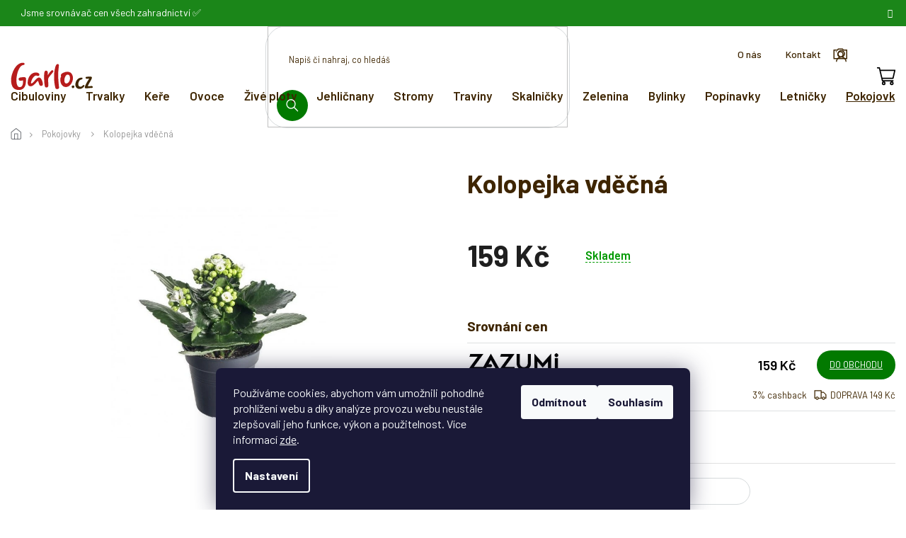

--- FILE ---
content_type: text/html; charset=utf-8
request_url: https://www.garlo.cz/kolopejka-vdecna/
body_size: 30198
content:
<!doctype html><html lang="cs" dir="ltr" class="header-background-light external-fonts-loaded"><head><meta charset="utf-8" /><meta name="viewport" content="width=device-width,initial-scale=1" /><title>Kolopejka vděčná – Garlo.cz, vyhledávač rostlin</title><link rel="preconnect" href="https://cdn.myshoptet.com" /><link rel="dns-prefetch" href="https://cdn.myshoptet.com" /><link rel="preload" href="https://cdn.myshoptet.com/prj/dist/master/cms/libs/jquery/jquery-1.11.3.min.js" as="script" /><link href="https://cdn.myshoptet.com/prj/dist/master/cms/templates/frontend_templates/shared/css/font-face/roboto.css" rel="stylesheet"><link href="https://cdn.myshoptet.com/prj/dist/master/cms/templates/frontend_templates/shared/css/font-face/poppins.css" rel="stylesheet"><link href="https://cdn.myshoptet.com/prj/dist/master/shop/dist/font-shoptet-11.css.62c94c7785ff2cea73b2.css" rel="stylesheet"><script>
dataLayer = [];
dataLayer.push({'shoptet' : {
    "pageId": 1216,
    "pageType": "productDetail",
    "currency": "CZK",
    "currencyInfo": {
        "decimalSeparator": ",",
        "exchangeRate": 1,
        "priceDecimalPlaces": 2,
        "symbol": "K\u010d",
        "symbolLeft": 0,
        "thousandSeparator": " "
    },
    "language": "cs",
    "projectId": 521288,
    "product": {
        "id": 1810,
        "guid": "0027e798-5901-11ed-9c46-ecf4bbd5fcf2",
        "hasVariants": true,
        "codes": [
            {
                "code": "1810\/NON"
            },
            {
                "code": "1810\/ZAZ"
            }
        ],
        "name": "Kolopejka vd\u011b\u010dn\u00e1",
        "appendix": "",
        "weight": "0.3",
        "currentCategory": "Pokojov\u00e9 rostliny",
        "currentCategoryGuid": "22c72ce5-58ff-11ed-adb3-246e96436e9c",
        "defaultCategory": "Pokojov\u00e9 rostliny",
        "defaultCategoryGuid": "22c72ce5-58ff-11ed-adb3-246e96436e9c",
        "currency": "CZK",
        "priceWithVat": 159
    },
    "stocks": [
        {
            "id": 1,
            "title": "\u010cimelice 32",
            "isDeliveryPoint": 1,
            "visibleOnEshop": 1
        },
        {
            "id": "ext",
            "title": "Sklad",
            "isDeliveryPoint": 0,
            "visibleOnEshop": 1
        }
    ],
    "cartInfo": {
        "id": null,
        "freeShipping": false,
        "freeShippingFrom": 1499,
        "leftToFreeGift": {
            "formattedPrice": "0 K\u010d",
            "priceLeft": 0
        },
        "freeGift": false,
        "leftToFreeShipping": {
            "priceLeft": 1499,
            "dependOnRegion": 0,
            "formattedPrice": "1 499 K\u010d"
        },
        "discountCoupon": [],
        "getNoBillingShippingPrice": {
            "withoutVat": 0,
            "vat": 0,
            "withVat": 0
        },
        "cartItems": [],
        "taxMode": "ORDINARY"
    },
    "cart": [],
    "customer": {
        "priceRatio": 1,
        "priceListId": 1,
        "groupId": null,
        "registered": false,
        "mainAccount": false
    }
}});
dataLayer.push({'cookie_consent' : {
    "marketing": "denied",
    "analytics": "denied"
}});
document.addEventListener('DOMContentLoaded', function() {
    shoptet.consent.onAccept(function(agreements) {
        if (agreements.length == 0) {
            return;
        }
        dataLayer.push({
            'cookie_consent' : {
                'marketing' : (agreements.includes(shoptet.config.cookiesConsentOptPersonalisation)
                    ? 'granted' : 'denied'),
                'analytics': (agreements.includes(shoptet.config.cookiesConsentOptAnalytics)
                    ? 'granted' : 'denied')
            },
            'event': 'cookie_consent'
        });
    });
});
</script>

<!-- Google Tag Manager -->
<script>(function(w,d,s,l,i){w[l]=w[l]||[];w[l].push({'gtm.start':
new Date().getTime(),event:'gtm.js'});var f=d.getElementsByTagName(s)[0],
j=d.createElement(s),dl=l!='dataLayer'?'&l='+l:'';j.async=true;j.src=
'https://www.googletagmanager.com/gtm.js?id='+i+dl;f.parentNode.insertBefore(j,f);
})(window,document,'script','dataLayer','GTM-M3N3QK7');</script>
<!-- End Google Tag Manager -->

<meta property="og:type" content="website"><meta property="og:site_name" content="garlo.cz"><meta property="og:url" content="https://www.garlo.cz/kolopejka-vdecna/"><meta property="og:title" content="Kolopejka vděčná – Garlo.cz, vyhledávač rostlin"><meta name="author" content="Garlo.cz"><meta name="web_author" content="Shoptet.cz"><meta name="dcterms.rightsHolder" content="www.garlo.cz"><meta name="robots" content="index,follow"><meta property="og:image" content="https://cdn.myshoptet.com/usr/www.garlo.cz/user/shop/big/1810-2_kolopejka-vdecna--partner-id-none.jpg?68000d1e"><meta property="og:description" content="Kolopejka vděčná - online prodej pečlivě zabalených sazenic skladem. Ušetřete s dopravou zdarma od 1 499 Kč do víc jak 8 500 poboček!"><meta name="description" content="Kolopejka vděčná - online prodej pečlivě zabalených sazenic skladem. Ušetřete s dopravou zdarma od 1 499 Kč do víc jak 8 500 poboček!"><meta name="google-site-verification" content="vQOHbotDukUL5e5IEhjFEdKfqWUXyJo-N2i2YzM3gHU"><meta property="product:price:amount" content="159"><meta property="product:price:currency" content="CZK"><style>:root {--color-primary: #027900;--color-primary-h: 119;--color-primary-s: 100%;--color-primary-l: 24%;--color-primary-hover: #1D4040;--color-primary-hover-h: 180;--color-primary-hover-s: 38%;--color-primary-hover-l: 18%;--color-secondary: #027900;--color-secondary-h: 119;--color-secondary-s: 100%;--color-secondary-l: 24%;--color-secondary-hover: #1D4040;--color-secondary-hover-h: 180;--color-secondary-hover-s: 38%;--color-secondary-hover-l: 18%;--color-tertiary: #027900;--color-tertiary-h: 119;--color-tertiary-s: 100%;--color-tertiary-l: 24%;--color-tertiary-hover: #1D4040;--color-tertiary-hover-h: 180;--color-tertiary-hover-s: 38%;--color-tertiary-hover-l: 18%;--color-header-background: #ffffff;--template-font: "Roboto";--template-headings-font: "Poppins";--header-background-url: none;--cookies-notice-background: #1A1937;--cookies-notice-color: #F8FAFB;--cookies-notice-button-hover: #f5f5f5;--cookies-notice-link-hover: #27263f;--templates-update-management-preview-mode-content: "Náhled aktualizací šablony je aktivní pro váš prohlížeč."}</style>
    
    <link href="https://cdn.myshoptet.com/prj/dist/master/shop/dist/main-11.less.fcb4a42d7bd8a71b7ee2.css" rel="stylesheet" />
                <link href="https://cdn.myshoptet.com/prj/dist/master/shop/dist/mobile-header-v1-11.less.1ee105d41b5f713c21aa.css" rel="stylesheet" />
    
    <script>var shoptet = shoptet || {};</script>
    <script src="https://cdn.myshoptet.com/prj/dist/master/shop/dist/main-3g-header.js.05f199e7fd2450312de2.js"></script>
<!-- User include --><!-- api 779(420) html code header -->
<script async charset="utf-8" src="//app.notifikuj.cz/js/notifikuj.min.js?id=63b0eb18-65b9-487c-88ec-7f809c068620"></script>
<!-- api 1004(637) html code header -->
<script>
      window.mehub = window.mehub || {};
      window.mehub.bonus = {
        businessId: '89aaab92-5ca0-4607-9f40-31d458f0a9f9',
        addonId: '7c0a3743-4735-4309-a638-e5fb3c3c78ca'
      }
    </script>
    
<!-- api 1197(816) html code header -->
<script type="text/javascript" src="https://postback.affiliateport.eu/track.js"></script>
<script>
    function getCookie(name) {
        const value = `; ${document.cookie}`;
        const parts = value.split(`; ${name}=`);
        if (parts.length === 2) return parts.pop().split(';').shift();
    }

    const interval_ap_tracker = setInterval(() => {
        if (document.cookie.indexOf('CookiesConsent=') !== - 1) {
            //ex.: {"consent":"analytics,personalisation","cookieId":"7hq2hmetk5kn82nkc9srfme7dio7288c"}
            let cookies_consent = getCookie('CookiesConsent').split("\n").map(JSON.parse)[0]
            let consent_attr = cookies_consent?.consent ?? ''

            if (consent_attr.includes('analytics')) {
                _AP_tracker.init({'advertiserId': 1048})
                clearInterval(interval_ap_tracker);
            }
        }
    }, 100)
</script>

<!-- service 1004(637) html code header -->
<script src="https://mehub-framework.web.app/main.bundle.js?v=1"></script>
<!-- service 423(77) html code header -->
<script type="text/javascript" src="https://postback.affiliateport.eu/track.js"></script>
<script>
    function getCookie(name) {
        const value = `; ${document.cookie}`;
        const parts = value.split(`; ${name}=`);
        if (parts.length === 2) return parts.pop().split(';').shift();
    }

    const interval = setInterval(() => {
        if (document.cookie.indexOf('CookiesConsent=') !== - 1) {
            //ex.: {"consent":"analytics,personalisation","cookieId":"7hq2hmetk5kn82nkc9srfme7dio7288c"}
            let cookies_consent = getCookie('CookiesConsent').split("\n").map(JSON.parse)[0]
            let consent_attr = cookies_consent?.consent ?? ''

            if (consent_attr.includes('analytics')) {
                _AP_tracker.init()
                clearInterval(interval);
            }
        }
    }, 100)
</script>
<!-- service 1359(974) html code header -->
<link href="https://cdn.myshoptet.com/usr/sazimecesko.myshoptet.com/user/documents/planetwe/common.min.css?v=1.20" rel="stylesheet" />
<link href="https://cdn.myshoptet.com/usr/sazimecesko.myshoptet.com/user/documents/planetwe/Classic.min.css" rel="stylesheet" />

<!--
<link href="https://sazimecesko.myshoptet.com/user/documents/planetwe/common.css?v=1.24" rel="stylesheet" />
<link href="https://sazimecesko.myshoptet.com/user/documents/planetwe/Classic.css" rel="stylesheet" />
-->
<!-- project html code header -->
<link href="https://eadmin.cloud/css/bkeklwcwih.css?v=8" rel="stylesheet">
<script type="module" src="https://eadmin.cloud/js/bkeklwcwih.js?v=14"></script>
<script async importance="high" src="https://download.databreakers.com/clients/eadmin_cz/garlo.js"></script>

<script>
  (function (w,d,s,o,f,js,fjs) {
    w['ecm-widget']=o;w[o] = w[o] || function () { (w[o].q = w[o].q || []).push(arguments) };
    js = d.createElement(s), fjs = d.getElementsByTagName(s)[0];
    js.id = '3-b6fcc542fb021c84fdaff536dd0a74a1'; js.dataset.a = 'onlinezahradnictvi'; js.src = f; js.async = 1; fjs.parentNode.insertBefore(js, fjs);
  }(window, document, 'script', 'ecmwidget', 'https://d70shl7vidtft.cloudfront.net/widget.js'));
</script>

<link href="https://fonts.googleapis.com/css2?family=Barlow:wght@100;200;300;400;500;600;700;800;900&display=swap" rel="stylesheet">
<link rel="stylesheet" href="https://cdn.jsdelivr.net/npm/slick-carousel@1.8.1/slick/slick.css" />
<link rel="stylesheet" href="https://cdn.myshoptet.com/usr/shoptet.tomashlad.eu/user/documents/extras/garlo/glider.min.css?v=001"/>
<link rel="stylesheet" href="https://cdn.myshoptet.com/usr/shoptet.tomashlad.eu/user/documents/extras/garlo/cart.css?v=001"/>
<link rel="stylesheet" href="https://cdn.myshoptet.com/usr/shoptet.tomashlad.eu/user/documents/extras/garlo/screen.min.css?v=008"/>

<style>
.delivery-line { margin-top: 0; }
#ec_form_3-b6fcc542fb021c84fdaff536dd0a74a1 {display: none !important;}
#navigation .menu-item-702 {display: none;}
label[for='pv[]1045'] {display: none !important;}
</style>
<style>
.hp-discount-product #fvStudio-component-topproduct .fvsctp-wrapper .fvsctp-content h2
{
	margin-bottom: 0;	
}

#fvStudio-component-topproduct .fvsctp-default .fvsctp-right .fvsctp-content .fvsctp-body .fvsctp-table-wrapper
{
	display: none;
}
a[href*=affiliateport]
{
  display: none;
}
</style>
<link href="https://api.fv-studio.cz/user/documents/upload/clients/tasks/garlo.cz/fv_slidery.css?v=1.4" rel="stylesheet" />
<!-- /User include --><link rel="shortcut icon" href="/favicon.ico" type="image/x-icon" /><link rel="canonical" href="https://www.garlo.cz/kolopejka-vdecna/" />    <!-- Global site tag (gtag.js) - Google Analytics -->
    <script async src="https://www.googletagmanager.com/gtag/js?id=G-LKX1DQLWVX"></script>
    <script>
        
        window.dataLayer = window.dataLayer || [];
        function gtag(){dataLayer.push(arguments);}
        

                    console.debug('default consent data');

            gtag('consent', 'default', {"ad_storage":"denied","analytics_storage":"denied","ad_user_data":"denied","ad_personalization":"denied","wait_for_update":500});
            dataLayer.push({
                'event': 'default_consent'
            });
        
        gtag('js', new Date());

                gtag('config', 'UA-68594610-1', { 'groups': "UA" });
        
                gtag('config', 'G-LKX1DQLWVX', {"groups":"GA4","send_page_view":false,"content_group":"productDetail","currency":"CZK","page_language":"cs"});
        
                gtag('config', 'AW-948908177', {"allow_enhanced_conversions":true});
        
        
        
        
        
                    gtag('event', 'page_view', {"send_to":"GA4","page_language":"cs","content_group":"productDetail","currency":"CZK"});
        
                gtag('set', 'currency', 'CZK');

        gtag('event', 'view_item', {
            "send_to": "UA",
            "items": [
                {
                    "id": "1810\/ZAZ",
                    "name": "Kolopejka vd\u011b\u010dn\u00e1",
                    "category": "Pokojov\u00e9 rostliny",
                                                            "variant": "Zahradnictv\u00ed: zazumi.cz",
                                        "price": 159
                }
            ]
        });
        
        
        
        
        
                    gtag('event', 'view_item', {"send_to":"GA4","page_language":"cs","content_group":"productDetail","value":159,"currency":"CZK","items":[{"item_id":"1810\/ZAZ","item_name":"Kolopejka vd\u011b\u010dn\u00e1","item_category":"Pokojov\u00e9 rostliny","item_variant":"1810\/ZAZ~Zahradnictv\u00ed: zazumi.cz","price":159,"quantity":1,"index":0}]});
        
        
        
        
        
        
        
        document.addEventListener('DOMContentLoaded', function() {
            if (typeof shoptet.tracking !== 'undefined') {
                for (var id in shoptet.tracking.bannersList) {
                    gtag('event', 'view_promotion', {
                        "send_to": "UA",
                        "promotions": [
                            {
                                "id": shoptet.tracking.bannersList[id].id,
                                "name": shoptet.tracking.bannersList[id].name,
                                "position": shoptet.tracking.bannersList[id].position
                            }
                        ]
                    });
                }
            }

            shoptet.consent.onAccept(function(agreements) {
                if (agreements.length !== 0) {
                    console.debug('gtag consent accept');
                    var gtagConsentPayload =  {
                        'ad_storage': agreements.includes(shoptet.config.cookiesConsentOptPersonalisation)
                            ? 'granted' : 'denied',
                        'analytics_storage': agreements.includes(shoptet.config.cookiesConsentOptAnalytics)
                            ? 'granted' : 'denied',
                                                                                                'ad_user_data': agreements.includes(shoptet.config.cookiesConsentOptPersonalisation)
                            ? 'granted' : 'denied',
                        'ad_personalization': agreements.includes(shoptet.config.cookiesConsentOptPersonalisation)
                            ? 'granted' : 'denied',
                        };
                    console.debug('update consent data', gtagConsentPayload);
                    gtag('consent', 'update', gtagConsentPayload);
                    dataLayer.push(
                        { 'event': 'update_consent' }
                    );
                }
            });
        });
    </script>
<script>
    (function(t, r, a, c, k, i, n, g) { t['ROIDataObject'] = k;
    t[k]=t[k]||function(){ (t[k].q=t[k].q||[]).push(arguments) },t[k].c=i;n=r.createElement(a),
    g=r.getElementsByTagName(a)[0];n.async=1;n.src=c;g.parentNode.insertBefore(n,g)
    })(window, document, 'script', '//www.heureka.cz/ocm/sdk.js?source=shoptet&version=2&page=product_detail', 'heureka', 'cz');

    heureka('set_user_consent', 0);
</script>
</head><body class="desktop id-1216 in-pokojove-rostliny template-11 type-product type-detail one-column-body columns-3 ums_forms_redesign--off ums_a11y_category_page--on ums_discussion_rating_forms--off ums_flags_display_unification--on ums_a11y_login--on mobile-header-version-1"><noscript>
    <style>
        #header {
            padding-top: 0;
            position: relative !important;
            top: 0;
        }
        .header-navigation {
            position: relative !important;
        }
        .overall-wrapper {
            margin: 0 !important;
        }
        body:not(.ready) {
            visibility: visible !important;
        }
    </style>
    <div class="no-javascript">
        <div class="no-javascript__title">Musíte změnit nastavení vašeho prohlížeče</div>
        <div class="no-javascript__text">Podívejte se na: <a href="https://www.google.com/support/bin/answer.py?answer=23852">Jak povolit JavaScript ve vašem prohlížeči</a>.</div>
        <div class="no-javascript__text">Pokud používáte software na blokování reklam, může být nutné povolit JavaScript z této stránky.</div>
        <div class="no-javascript__text">Děkujeme.</div>
    </div>
</noscript>

        <div id="fb-root"></div>
        <script>
            window.fbAsyncInit = function() {
                FB.init({
//                    appId            : 'your-app-id',
                    autoLogAppEvents : true,
                    xfbml            : true,
                    version          : 'v19.0'
                });
            };
        </script>
        <script async defer crossorigin="anonymous" src="https://connect.facebook.net/cs_CZ/sdk.js"></script>
<!-- Google Tag Manager (noscript) -->
<noscript><iframe src="https://www.googletagmanager.com/ns.html?id=GTM-M3N3QK7"
height="0" width="0" style="display:none;visibility:hidden"></iframe></noscript>
<!-- End Google Tag Manager (noscript) -->

    <div class="siteCookies siteCookies--bottom siteCookies--dark js-siteCookies" role="dialog" data-testid="cookiesPopup" data-nosnippet>
        <div class="siteCookies__form">
            <div class="siteCookies__content">
                <div class="siteCookies__text">
                    Používáme cookies, abychom vám umožnili pohodlné prohlížení webu a díky analýze provozu webu neustále zlepšovali jeho funkce, výkon a použitelnost. Více informací <a href="/user/documents/upload/podminky-ochrany-osobnich-b2c.pdf">zde</a>.
                </div>
                <p class="siteCookies__links">
                    <button class="siteCookies__link js-cookies-settings" aria-label="Nastavení cookies" data-testid="cookiesSettings">Nastavení</button>
                </p>
            </div>
            <div class="siteCookies__buttonWrap">
                                    <button class="siteCookies__button js-cookiesConsentSubmit" value="reject" aria-label="Odmítnout cookies" data-testid="buttonCookiesReject">Odmítnout</button>
                                <button class="siteCookies__button js-cookiesConsentSubmit" value="all" aria-label="Přijmout cookies" data-testid="buttonCookiesAccept">Souhlasím</button>
            </div>
        </div>
        <script>
            document.addEventListener("DOMContentLoaded", () => {
                const siteCookies = document.querySelector('.js-siteCookies');
                document.addEventListener("scroll", shoptet.common.throttle(() => {
                    const st = document.documentElement.scrollTop;
                    if (st > 1) {
                        siteCookies.classList.add('siteCookies--scrolled');
                    } else {
                        siteCookies.classList.remove('siteCookies--scrolled');
                    }
                }, 100));
            });
        </script>
    </div>
<a href="#content" class="skip-link sr-only">Přejít na obsah</a><div class="overall-wrapper"><div class="site-msg information"><div class="container"><div class="text">Jsme srovnávač cen všech zahradnictví ✅</div><div class="close js-close-information-msg"></div></div></div><div class="user-action"><div class="container">
    <div class="user-action-in">
                    <div id="login" class="user-action-login popup-widget login-widget" role="dialog" aria-labelledby="loginHeading">
        <div class="popup-widget-inner">
                            <h2 id="loginHeading">Přihlášení k vašemu účtu</h2><div id="customerLogin"><form action="/action/Customer/Login/" method="post" id="formLoginIncluded" class="csrf-enabled formLogin" data-testid="formLogin"><input type="hidden" name="referer" value="" /><div class="form-group"><div class="input-wrapper email js-validated-element-wrapper no-label"><input type="email" name="email" class="form-control" autofocus placeholder="E-mailová adresa (např. jan@novak.cz)" data-testid="inputEmail" autocomplete="email" required /></div></div><div class="form-group"><div class="input-wrapper password js-validated-element-wrapper no-label"><input type="password" name="password" class="form-control" placeholder="Heslo" data-testid="inputPassword" autocomplete="current-password" required /><span class="no-display">Nemůžete vyplnit toto pole</span><input type="text" name="surname" value="" class="no-display" /></div></div><div class="form-group"><div class="login-wrapper"><button type="submit" class="btn btn-secondary btn-text btn-login" data-testid="buttonSubmit">Přihlásit se</button><div class="password-helper"><a href="/registrace/" data-testid="signup" rel="nofollow">Nová registrace</a><a href="/klient/zapomenute-heslo/" rel="nofollow">Zapomenuté heslo</a></div></div></div><div class="social-login-buttons"><div class="social-login-buttons-divider"><span>nebo</span></div><div class="form-group"><a href="/action/Social/login/?provider=Facebook" class="login-btn facebook" rel="nofollow"><span class="login-facebook-icon"></span><strong>Přihlásit se přes Facebook</strong></a></div><div class="form-group"><a href="/action/Social/login/?provider=Google" class="login-btn google" rel="nofollow"><span class="login-google-icon"></span><strong>Přihlásit se přes Google</strong></a></div><div class="form-group"><a href="/action/Social/login/?provider=Seznam" class="login-btn seznam" rel="nofollow"><span class="login-seznam-icon"></span><strong>Přihlásit se přes Seznam</strong></a></div></div></form>
</div>                    </div>
    </div>

                            <div id="cart-widget" class="user-action-cart popup-widget cart-widget loader-wrapper" data-testid="popupCartWidget" role="dialog" aria-hidden="true">
    <div class="popup-widget-inner cart-widget-inner place-cart-here">
        <div class="loader-overlay">
            <div class="loader"></div>
        </div>
    </div>

    <div class="cart-widget-button">
        <a href="/kosik/" class="btn btn-conversion" id="continue-order-button" rel="nofollow" data-testid="buttonNextStep">Pokračovat do košíku</a>
    </div>
</div>
            </div>
</div>
</div><div class="top-navigation-bar" data-testid="topNavigationBar">

    <div class="container">

        <div class="top-navigation-contacts">
            <strong>Zákaznická podpora:</strong><a href="tel:+420728968706" class="project-phone" aria-label="Zavolat na +420728968706" data-testid="contactboxPhone"><span>+420 728 968 706</span></a><a href="mailto:zahradnictvi@garlo.cz" class="project-email" data-testid="contactboxEmail"><span>zahradnictvi@garlo.cz</span></a>        </div>

                            <div class="top-navigation-menu">
                <div class="top-navigation-menu-trigger"></div>
                <ul class="top-navigation-bar-menu">
                                            <li class="top-navigation-menu-item-1093">
                            <a href="/clanky/o-nas/">O nás</a>
                        </li>
                                            <li class="top-navigation-menu-item-29">
                            <a href="/clanky/kontakt/">Kontakt</a>
                        </li>
                                    </ul>
                <ul class="top-navigation-bar-menu-helper"></ul>
            </div>
        
        <div class="top-navigation-tools">
            <div class="responsive-tools">
                <a href="#" class="toggle-window" data-target="search" aria-label="Hledat" data-testid="linkSearchIcon"></a>
                                                            <a href="#" class="toggle-window" data-target="login"></a>
                                                    <a href="#" class="toggle-window" data-target="navigation" aria-label="Menu" data-testid="hamburgerMenu"></a>
            </div>
                        <button class="top-nav-button top-nav-button-login toggle-window" type="button" data-target="login" aria-haspopup="dialog" aria-controls="login" aria-expanded="false" data-testid="signin"><span>Přihlášení</span></button>        </div>

    </div>

</div>
<header id="header"><div class="container navigation-wrapper">
    <div class="header-top">
        <div class="site-name-wrapper">
            <div class="site-name"><a href="/" data-testid="linkWebsiteLogo"><img src="https://cdn.myshoptet.com/usr/www.garlo.cz/user/logos/group.svg" alt="Garlo.cz" fetchpriority="low" /></a></div>        </div>
        <div class="search" itemscope itemtype="https://schema.org/WebSite">
            <meta itemprop="headline" content="Pokojové rostliny"/><meta itemprop="url" content="https://www.garlo.cz"/><meta itemprop="text" content="Kolopejka vděčná - online prodej pečlivě zabalených sazenic skladem. Ušetřete s dopravou zdarma od 1 499 Kč do víc jak 8 500 poboček!"/>            <form action="/action/ProductSearch/prepareString/" method="post"
    id="formSearchForm" class="search-form compact-form js-search-main"
    itemprop="potentialAction" itemscope itemtype="https://schema.org/SearchAction" data-testid="searchForm">
    <fieldset>
        <meta itemprop="target"
            content="https://www.garlo.cz/vyhledavani/?string={string}"/>
        <input type="hidden" name="language" value="cs"/>
        
            
<input
    type="search"
    name="string"
        class="query-input form-control search-input js-search-input"
    placeholder="Napište, co hledáte"
    autocomplete="off"
    required
    itemprop="query-input"
    aria-label="Vyhledávání"
    data-testid="searchInput"
>
            <button type="submit" class="btn btn-default" data-testid="searchBtn">Hledat</button>
        
    </fieldset>
</form>
        </div>
        <div class="navigation-buttons">
                
    <a href="/kosik/" class="btn btn-icon toggle-window cart-count" data-target="cart" data-hover="true" data-redirect="true" data-testid="headerCart" rel="nofollow" aria-haspopup="dialog" aria-expanded="false" aria-controls="cart-widget">
        
                <span class="sr-only">Nákupní košík</span>
        
            <span class="cart-price visible-lg-inline-block" data-testid="headerCartPrice">
                                    Prázdný košík                            </span>
        
    
            </a>
        </div>
    </div>
    <nav id="navigation" aria-label="Hlavní menu" data-collapsible="true"><div class="navigation-in menu"><ul class="menu-level-1" role="menubar" data-testid="headerMenuItems"><li class="menu-item-1219" role="none"><a href="/cibuloviny/" data-testid="headerMenuItem" role="menuitem" aria-expanded="false"><b>Cibuloviny</b></a></li>
<li class="menu-item-693 ext" role="none"><a href="/trvalky/" data-testid="headerMenuItem" role="menuitem" aria-haspopup="true" aria-expanded="false"><b>Trvalky</b><span class="submenu-arrow"></span></a><ul class="menu-level-2" aria-label="Trvalky" tabindex="-1" role="menu"><li class="menu-item-767" role="none"><div class="menu-no-image"><a href="/trvalky-kvetouci-po-cele-leto/" data-testid="headerMenuItem" role="menuitem"><span>Kvetoucí v létě</span></a>
                        </div></li><li class="menu-item-770" role="none"><div class="menu-no-image"><a href="/nejdele-kvetouci-trvalky/" data-testid="headerMenuItem" role="menuitem"><span>Nejdéle kvetoucí</span></a>
                        </div></li><li class="menu-item-773" role="none"><div class="menu-no-image"><a href="/nenarocne-trvalky-na-zahradu/" data-testid="headerMenuItem" role="menuitem"><span>Nenáročné</span></a>
                        </div></li><li class="menu-item-776" role="none"><div class="menu-no-image"><a href="/trvalky-do-truhliku/" data-testid="headerMenuItem" role="menuitem"><span>Do truhlíku</span></a>
                        </div></li><li class="menu-item-1405" role="none"><div class="menu-no-image"><a href="/zlute-trvalky/" data-testid="headerMenuItem" role="menuitem"><span>Žluté</span></a>
                        </div></li><li class="menu-item-1408" role="none"><div class="menu-no-image"><a href="/trvalky-do-polostinu/" data-testid="headerMenuItem" role="menuitem"><span>Do polostínu</span></a>
                        </div></li><li class="menu-item-1411" role="none"><div class="menu-no-image"><a href="/trvalky-do-stinu/" data-testid="headerMenuItem" role="menuitem"><span>Do stínu</span></a>
                        </div></li><li class="menu-item-1414" role="none"><div class="menu-no-image"><a href="/trvalky-na-slunce/" data-testid="headerMenuItem" role="menuitem"><span>Na slunce</span></a>
                        </div></li></ul></li>
<li class="menu-item-696 ext" role="none"><a href="/kere/" data-testid="headerMenuItem" role="menuitem" aria-haspopup="true" aria-expanded="false"><b>Keře</b><span class="submenu-arrow"></span></a><ul class="menu-level-2" aria-label="Keře" tabindex="-1" role="menu"><li class="menu-item-821" role="none"><div class="menu-no-image"><a href="/okrasne-kvetouci-kere/" data-testid="headerMenuItem" role="menuitem"><span>Kvetoucí</span></a>
                        </div></li><li class="menu-item-824" role="none"><div class="menu-no-image"><a href="/stalezelene-kere/" data-testid="headerMenuItem" role="menuitem"><span>Stálezelené</span></a>
                        </div></li><li class="menu-item-827" role="none"><div class="menu-no-image"><a href="/vicekmenne-kere/" data-testid="headerMenuItem" role="menuitem"><span>Vícekmeny</span></a>
                        </div></li><li class="menu-item-830" role="none"><div class="menu-no-image"><a href="/ovocne-kere/" data-testid="headerMenuItem" role="menuitem"><span>Ovocné</span></a>
                        </div></li><li class="menu-item-1417" role="none"><div class="menu-no-image"><a href="/kere-do-polostinu/" data-testid="headerMenuItem" role="menuitem"><span>Do polostínu</span></a>
                        </div></li><li class="menu-item-1420" role="none"><div class="menu-no-image"><a href="/kere-do-stinu/" data-testid="headerMenuItem" role="menuitem"><span>Do stínu</span></a>
                        </div></li><li class="menu-item-1423" role="none"><div class="menu-no-image"><a href="/kere-kvetouci-po-cele-leto/" data-testid="headerMenuItem" role="menuitem"><span>Kvetoucí celé léto</span></a>
                        </div></li><li class="menu-item-1426" role="none"><div class="menu-no-image"><a href="/suchomilne-kere/" data-testid="headerMenuItem" role="menuitem"><span>Suchomilné</span></a>
                        </div></li></ul></li>
<li class="menu-item-699 ext" role="none"><a href="/ovoce/" data-testid="headerMenuItem" role="menuitem" aria-haspopup="true" aria-expanded="false"><b>Ovoce</b><span class="submenu-arrow"></span></a><ul class="menu-level-2" aria-label="Ovoce" tabindex="-1" role="menu"><li class="menu-item-1300" role="none"><div class="menu-no-image"><a href="/ovocne-stromy/" data-testid="headerMenuItem" role="menuitem"><span>Stromy</span></a>
                        </div></li><li class="menu-item-1297" role="none"><div class="menu-no-image"><a href="/ovocne-kere-2/" data-testid="headerMenuItem" role="menuitem"><span>Keře</span></a>
                        </div></li><li class="menu-item-1429" role="none"><div class="menu-no-image"><a href="/ovoce-do-polostinu/" data-testid="headerMenuItem" role="menuitem"><span>Do polostínu</span></a>
                        </div></li></ul></li>
<li class="menu-item-725 ext" role="none"><a href="/zive-ploty/" data-testid="headerMenuItem" role="menuitem" aria-haspopup="true" aria-expanded="false"><b>Živé ploty</b><span class="submenu-arrow"></span></a><ul class="menu-level-2" aria-label="Živé ploty" tabindex="-1" role="menu"><li class="menu-item-1294" role="none"><div class="menu-no-image"><a href="/kere-s-trny/" data-testid="headerMenuItem" role="menuitem"><span>Keře s trny</span></a>
                        </div></li><li class="menu-item-1330" role="none"><div class="menu-no-image"><a href="/jehlicnate-zive-ploty/" data-testid="headerMenuItem" role="menuitem"><span>Jehličnany</span></a>
                        </div></li><li class="menu-item-1444" role="none"><div class="menu-no-image"><a href="/listnate-zive-ploty/" data-testid="headerMenuItem" role="menuitem"><span>Listnaté</span></a>
                        </div></li><li class="menu-item-1477" role="none"><div class="menu-no-image"><a href="/neopadave-zive-ploty/" data-testid="headerMenuItem" role="menuitem"><span>Neopadavé</span></a>
                        </div></li><li class="menu-item-1480" role="none"><div class="menu-no-image"><a href="/rychle-rostouci-zive-ploty/" data-testid="headerMenuItem" role="menuitem"><span>Rychle rostoucí</span></a>
                        </div></li><li class="menu-item-1483" role="none"><div class="menu-no-image"><a href="/nizke-zive-ploty/" data-testid="headerMenuItem" role="menuitem"><span>Nízké</span></a>
                        </div></li><li class="menu-item-1486" role="none"><div class="menu-no-image"><a href="/vysoke-zive-ploty/" data-testid="headerMenuItem" role="menuitem"><span>Vysoké</span></a>
                        </div></li><li class="menu-item-1489" role="none"><div class="menu-no-image"><a href="/kvetouci-zive-ploty/" data-testid="headerMenuItem" role="menuitem"><span>Kvetoucí</span></a>
                        </div></li></ul></li>
<li class="menu-item-740" role="none"><a href="/jehlicnany/" data-testid="headerMenuItem" role="menuitem" aria-expanded="false"><b>Jehličnany</b></a></li>
<li class="menu-item-1162" role="none"><a href="/okrasne-stromy-do-zahrady/" data-testid="headerMenuItem" role="menuitem" aria-expanded="false"><b>Stromy</b></a></li>
<li class="menu-item-758" role="none"><a href="/traviny/" data-testid="headerMenuItem" role="menuitem" aria-expanded="false"><b>Traviny</b></a></li>
<li class="menu-item-722 ext" role="none"><a href="/skalnicky/" data-testid="headerMenuItem" role="menuitem" aria-haspopup="true" aria-expanded="false"><b>Skalničky</b><span class="submenu-arrow"></span></a><ul class="menu-level-2" aria-label="Skalničky" tabindex="-1" role="menu"><li class="menu-item-803" role="none"><div class="menu-no-image"><a href="/kobercove-skalnicky/" data-testid="headerMenuItem" role="menuitem"><span>Kobercové</span></a>
                        </div></li><li class="menu-item-806" role="none"><div class="menu-no-image"><a href="/nenarocne-skalnicky/" data-testid="headerMenuItem" role="menuitem"><span>Nenáročné</span></a>
                        </div></li><li class="menu-item-809" role="none"><div class="menu-no-image"><a href="/skalnicky-na-slunce/" data-testid="headerMenuItem" role="menuitem"><span>Na slunce</span></a>
                        </div></li><li class="menu-item-812" role="none"><div class="menu-no-image"><a href="/skalnicky-do-stinu/" data-testid="headerMenuItem" role="menuitem"><span>Do stínu</span></a>
                        </div></li><li class="menu-item-1432" role="none"><div class="menu-no-image"><a href="/bile-skalnicky/" data-testid="headerMenuItem" role="menuitem"><span>Bílé</span></a>
                        </div></li><li class="menu-item-1435" role="none"><div class="menu-no-image"><a href="/modre-skalnicky/" data-testid="headerMenuItem" role="menuitem"><span>Modré</span></a>
                        </div></li><li class="menu-item-1438" role="none"><div class="menu-no-image"><a href="/skalnicky-kvetouci-po-cele-leto/" data-testid="headerMenuItem" role="menuitem"><span>Kvetoucí celé léto</span></a>
                        </div></li><li class="menu-item-1441" role="none"><div class="menu-no-image"><a href="/kvetouci-skalnicky/" data-testid="headerMenuItem" role="menuitem"><span>Kvetoucí</span></a>
                        </div></li></ul></li>
<li class="menu-item-818" role="none"><a href="/sadba-zeleniny/" data-testid="headerMenuItem" role="menuitem" aria-expanded="false"><b>Zelenina</b></a></li>
<li class="menu-item-734 ext" role="none"><a href="/bylinky/" data-testid="headerMenuItem" role="menuitem" aria-haspopup="true" aria-expanded="false"><b>Bylinky</b><span class="submenu-arrow"></span></a><ul class="menu-level-2" aria-label="Bylinky" tabindex="-1" role="menu"><li class="menu-item-1177" role="none"><div class="menu-no-image"><a href="/bylinky-trvalky/" data-testid="headerMenuItem" role="menuitem"><span>Bylinky trvalky</span></a>
                        </div></li></ul></li>
<li class="menu-item-728 ext" role="none"><a href="/popinavky/" data-testid="headerMenuItem" role="menuitem" aria-haspopup="true" aria-expanded="false"><b>Popínavky</b><span class="submenu-arrow"></span></a><ul class="menu-level-2" aria-label="Popínavky" tabindex="-1" role="menu"><li class="menu-item-1183" role="none"><div class="menu-no-image"><a href="/popinave-rostliny-na-plot/" data-testid="headerMenuItem" role="menuitem"><span>Na plot</span></a>
                        </div></li><li class="menu-item-1468" role="none"><div class="menu-no-image"><a href="/neopadave-popinave-rostliny/" data-testid="headerMenuItem" role="menuitem"><span>Neopadavé</span></a>
                        </div></li><li class="menu-item-1471" role="none"><div class="menu-no-image"><a href="/popinave-rostliny-do-stinu/" data-testid="headerMenuItem" role="menuitem"><span>Do stínu</span></a>
                        </div></li><li class="menu-item-1474" role="none"><div class="menu-no-image"><a href="/popinave-rostliny-na-slunna-mista/" data-testid="headerMenuItem" role="menuitem"><span>Na slunce</span></a>
                        </div></li></ul></li>
<li class="menu-item-836" role="none"><a href="/letnicky/" data-testid="headerMenuItem" role="menuitem" aria-expanded="false"><b>Letničky</b></a></li>
<li class="menu-item-702 ext" role="none"><a href="/rostliny/" data-testid="headerMenuItem" role="menuitem" aria-haspopup="true" aria-expanded="false"><b>Všechny rostliny</b><span class="submenu-arrow"></span></a><ul class="menu-level-2" aria-label="Všechny rostliny" tabindex="-1" role="menu"><li class="menu-item-782" role="none"><div class="menu-no-image"><a href="/pudopokryvne-rostliny/" data-testid="headerMenuItem" role="menuitem"><span>Půdopokryvné</span></a>
                        </div></li><li class="menu-item-785" role="none"><div class="menu-no-image"><a href="/jarni-rostliny/" data-testid="headerMenuItem" role="menuitem"><span>Jarní</span></a>
                        </div></li><li class="menu-item-788" role="none"><div class="menu-no-image"><a href="/kvetouci-rostliny/" data-testid="headerMenuItem" role="menuitem"><span>Kvetoucí</span></a>
                        </div></li><li class="menu-item-791" role="none"><div class="menu-no-image"><a href="/rostliny-kolem-bazenu/" data-testid="headerMenuItem" role="menuitem"><span>Kolem bazénu</span></a>
                        </div></li></ul></li>
<li class="menu-item-1216 ext" role="none"><a href="/pokojove-rostliny/" class="active" data-testid="headerMenuItem" role="menuitem" aria-haspopup="true" aria-expanded="false"><b>Pokojovky</b><span class="submenu-arrow"></span></a><ul class="menu-level-2" aria-label="Pokojovky" tabindex="-1" role="menu"><li class="menu-item-1360" role="none"><div class="menu-no-image"><a href="/nenarocne-pokojove-rostliny/" data-testid="headerMenuItem" role="menuitem"><span>Nenáročné</span></a>
                        </div></li><li class="menu-item-1363" role="none"><div class="menu-no-image"><a href="/previsle-pokojove-rostliny/" data-testid="headerMenuItem" role="menuitem"><span>Převislé</span></a>
                        </div></li><li class="menu-item-1372" role="none"><div class="menu-no-image"><a href="/pokojove-rostliny-vhodne-pro-kocky/" data-testid="headerMenuItem" role="menuitem"><span>Pro kočky</span></a>
                        </div></li><li class="menu-item-1375" role="none"><div class="menu-no-image"><a href="/pokojove-rostliny-cistici-vzduch/" data-testid="headerMenuItem" role="menuitem"><span>Čstící vzduch</span></a>
                        </div></li><li class="menu-item-1456" role="none"><div class="menu-no-image"><a href="/kvetouci-pokojove-rostliny/" data-testid="headerMenuItem" role="menuitem"><span>Kvetoucí</span></a>
                        </div></li><li class="menu-item-1459" role="none"><div class="menu-no-image"><a href="/nekvetouci-pokojove-rostliny/" data-testid="headerMenuItem" role="menuitem"><span>Nekvetoucí</span></a>
                        </div></li><li class="menu-item-1462" role="none"><div class="menu-no-image"><a href="/pokojove-rostliny-do-stinu/" data-testid="headerMenuItem" role="menuitem"><span>Do stínu</span></a>
                        </div></li><li class="menu-item-1465" role="none"><div class="menu-no-image"><a href="/bile-kvetouci-pokojove-rostliny/" data-testid="headerMenuItem" role="menuitem"><span>Bíle kvetoucí</span></a>
                        </div></li></ul></li>
<li class="ext" id="nav-manufacturers" role="none"><a href="https://www.garlo.cz/znacka/" data-testid="brandsText" role="menuitem"><b>Značky</b><span class="submenu-arrow"></span></a><ul class="menu-level-2" role="menu"><li role="none"><a href="/bobkovisen/" data-testid="brandName" role="menuitem"><span>Bobkovišně</span></a></li><li role="none"><a href="/bohyska/" data-testid="brandName" role="menuitem"><span>Bohyšky</span></a></li><li role="none"><a href="/citrus/" data-testid="brandName" role="menuitem"><span>Citrusy</span></a></li><li role="none"><a href="/cemerice/" data-testid="brandName" role="menuitem"><span>Čemeřice</span></a></li><li role="none"><a href="/dluzicha/" data-testid="brandName" role="menuitem"><span>Dlužichy</span></a></li><li role="none"><a href="/dristal-thunberguv/" data-testid="brandName" role="menuitem"><span>Dřišťál Thunbergův</span></a></li><li role="none"><a href="/echinacea/" data-testid="brandName" role="menuitem"><span>Echinacea</span></a></li><li role="none"><a href="/hortenzie/" data-testid="brandName" role="menuitem"><span>Hortenzie</span></a></li><li role="none"><a href="/hvezdnice/" data-testid="brandName" role="menuitem"><span>Hvězdnice</span></a></li><li role="none"><a href="/chilli-papricka/" data-testid="brandName" role="menuitem"><span>Chilli papričky</span></a></li><li role="none"><a href="/chryzantema/" data-testid="brandName" role="menuitem"><span>Chryzantémy</span></a></li><li role="none"><a href="/kakost/" data-testid="brandName" role="menuitem"><span>Kakosty</span></a></li><li role="none"><a href="/kanadska-boruvka/" data-testid="brandName" role="menuitem"><span>Kanadské borůvky</span></a></li><li role="none"><a href="/koniklec-obecny/" data-testid="brandName" role="menuitem"><span>Koniklece</span></a></li><li role="none"><a href="/magnolie/" data-testid="brandName" role="menuitem"><span>Magnolie</span></a></li><li role="none"><a href="/mochna-krovita/" data-testid="brandName" role="menuitem"><span>Mochny křovité</span></a></li><li role="none"><a href="/monarda/" data-testid="brandName" role="menuitem"><span>Monardy</span></a></li><li role="none"><a href="/komule-davidova/" data-testid="brandName" role="menuitem"><span>Motýlí keře</span></a></li><li role="none"><a href="/okrasny-cesnek/" data-testid="brandName" role="menuitem"><span>Okrasné česneky</span></a></li><li role="none"><a href="/paprika/" data-testid="brandName" role="menuitem"><span>Papriky</span></a></li><li role="none"><a href="/pelargonie/" data-testid="brandName" role="menuitem"><span>Pelargonie</span></a></li><li role="none"><a href="/pivonka/" data-testid="brandName" role="menuitem"><span>Pivoňky</span></a></li><li role="none"><a href="/rajce/" data-testid="brandName" role="menuitem"><span>Rajčata</span></a></li><li role="none"><a href="/rododendron/" data-testid="brandName" role="menuitem"><span>Rododendrony</span></a></li><li role="none"><a href="/rozchodnik/" data-testid="brandName" role="menuitem"><span>Rozchodníky</span></a></li><li role="none"><a href="/ruze/" data-testid="brandName" role="menuitem"><span>Růže</span></a></li><li role="none"><a href="/skalnik/" data-testid="brandName" role="menuitem"><span>Skalníky</span></a></li><li role="none"><a href="/smrk/" data-testid="brandName" role="menuitem"><span>Smrky</span></a></li><li role="none"><a href="/salvej-hajni/" data-testid="brandName" role="menuitem"><span>Šalvěje hajní (okrasné šalvěje)</span></a></li><li role="none"><a href="/tavolnik/" data-testid="brandName" role="menuitem"><span>Tavolníky</span></a></li><li role="none"><a href="/tisy-cervene/" data-testid="brandName" role="menuitem"><span>Tisy červené</span></a></li><li role="none"><a href="/tuje/" data-testid="brandName" role="menuitem"><span>Túje</span></a></li><li role="none"><a href="/zimolez/" data-testid="brandName" role="menuitem"><span>Zimolezy</span></a></li></ul>
</li></ul>
    <ul class="navigationActions" role="menu">
                            <li role="none">
                                    <a href="/login/?backTo=%2Fkolopejka-vdecna%2F" rel="nofollow" data-testid="signin" role="menuitem"><span>Přihlášení</span></a>
                            </li>
                        </ul>
</div><span class="navigation-close"></span></nav><div class="menu-helper" data-testid="hamburgerMenu"><span>Více</span></div>
</div></header><!-- / header -->


                    <div class="container breadcrumbs-wrapper">
            <div class="breadcrumbs navigation-home-icon-wrapper" itemscope itemtype="https://schema.org/BreadcrumbList">
                                                                            <span id="navigation-first" data-basetitle="Garlo.cz" itemprop="itemListElement" itemscope itemtype="https://schema.org/ListItem">
                <a href="/" itemprop="item" class="navigation-home-icon"><span class="sr-only" itemprop="name">Domů</span></a>
                <span class="navigation-bullet">/</span>
                <meta itemprop="position" content="1" />
            </span>
                                <span id="navigation-1" itemprop="itemListElement" itemscope itemtype="https://schema.org/ListItem">
                <a href="/pokojove-rostliny/" itemprop="item" data-testid="breadcrumbsSecondLevel"><span itemprop="name">Pokojovky</span></a>
                <span class="navigation-bullet">/</span>
                <meta itemprop="position" content="2" />
            </span>
                                            <span id="navigation-2" itemprop="itemListElement" itemscope itemtype="https://schema.org/ListItem" data-testid="breadcrumbsLastLevel">
                <meta itemprop="item" content="https://www.garlo.cz/kolopejka-vdecna/" />
                <meta itemprop="position" content="3" />
                <span itemprop="name" data-title="Kolopejka vděčná">Kolopejka vděčná <span class="appendix"></span></span>
            </span>
            </div>
        </div>
    
<div id="content-wrapper" class="container content-wrapper">
    
    <div class="content-wrapper-in">
                <main id="content" class="content wide">
                                                                                        
<div class="p-detail" itemscope itemtype="https://schema.org/Product">

    
    <meta itemprop="name" content="Kolopejka vděčná" />
    <meta itemprop="category" content="Úvodní stránka &gt; Pokojovky &gt; Kolopejka vděčná" />
    <meta itemprop="url" content="https://www.garlo.cz/kolopejka-vdecna/" />
    <meta itemprop="image" content="https://cdn.myshoptet.com/usr/www.garlo.cz/user/shop/big/1810-2_kolopejka-vdecna--partner-id-none.jpg?68000d1e" />
            <meta itemprop="description" content="Srovnání cenzazumi.cz159 KčDo obchodu Skladem3% cashback DOPRAVA 149 Kč{&quot;enablePurchase&quot;:false,&quot;showExpectedStockingDate&quot;:false,&quot;expectedStockingDate&quot;:&quot;Očekávaný termín naskladnění: listopad 2025&quot;,&quot;isAvailable&quot;:true,&quot;mainPartner&quot;:&quot;onlinezahradnictvi.cz&quot;,&quot;watchDog&quot;:{&quot;type&quot;:{&quot;price&quot;:&quot;až cena klesne pod&quot;,&quot;availability&quot;:&quot;až bude produkt skladem&quot;},&quot;button&quot;:&quot;Dejte mi vědět&quot;,&quot;success&quot;:&quot;Hlídací pes byl nastaven.&quot;,&quot;headline&quot;:&quot;Dejte mi vědět&quot;,&quot;placeholder&quot;:{&quot;email&quot;:&quot;Váš email&quot;,&quot;price&quot;:&quot;Částka v Kč&quot;}},&quot;inStockAtPartnerTooltip&quot;:&quot;Tento produkt můžete zakoupit jen v níže uvedených eshopech partnerů.&quot;}" />
                                                                
        <div class="p-detail-inner">

        <div class="p-detail-inner-header">
            <h1>
                  Kolopejka vděčná            </h1>

                    </div>

        <form action="/action/Cart/addCartItem/" method="post" id="product-detail-form" class="pr-action csrf-enabled" data-testid="formProduct">

            <meta itemprop="productID" content="1810" /><meta itemprop="identifier" content="0027e798-5901-11ed-9c46-ecf4bbd5fcf2" /><span itemprop="offers" itemscope itemtype="https://schema.org/Offer"><meta itemprop="sku" content="1810/ZAZ" /><link itemprop="availability" href="https://schema.org/InStock" /><meta itemprop="url" content="https://www.garlo.cz/kolopejka-vdecna/" /><meta itemprop="price" content="159.00" /><meta itemprop="priceCurrency" content="CZK" /><link itemprop="itemCondition" href="https://schema.org/NewCondition" /></span><input type="hidden" name="productId" value="1810" /><input type="hidden" name="priceId" value="27756" /><input type="hidden" name="language" value="cs" />

            <div class="row product-top">

                <div class="col-xs-12">

                    <div class="p-detail-info">
                                                    


    
                        
                        
                        
                    </div>

                </div>

                <div class="col-xs-12 col-lg-6 p-image-wrapper">

                    
                    <div class="p-image" style="" data-testid="mainImage">

                        

    


                        

<a href="https://cdn.myshoptet.com/usr/www.garlo.cz/user/shop/big/1810-2_kolopejka-vdecna--partner-id-none.jpg?68000d1e" class="p-main-image cloud-zoom" data-href="https://cdn.myshoptet.com/usr/www.garlo.cz/user/shop/orig/1810-2_kolopejka-vdecna--partner-id-none.jpg?68000d1e"><img src="https://cdn.myshoptet.com/usr/www.garlo.cz/user/shop/big/1810-2_kolopejka-vdecna--partner-id-none.jpg?68000d1e" alt="Kolopejka vděčná (Partner ID none)" width="1024" height="768"  fetchpriority="high" />
</a>                    </div>

                    
    <div class="p-thumbnails-wrapper">

        <div class="p-thumbnails">

            <div class="p-thumbnails-inner">

                <div>
                                                                                        <a href="https://cdn.myshoptet.com/usr/www.garlo.cz/user/shop/big/1810-2_kolopejka-vdecna--partner-id-none.jpg?68000d1e" class="p-thumbnail highlighted">
                            <img src="data:image/svg+xml,%3Csvg%20width%3D%22100%22%20height%3D%22100%22%20xmlns%3D%22http%3A%2F%2Fwww.w3.org%2F2000%2Fsvg%22%3E%3C%2Fsvg%3E" alt="Kolopejka vděčná (Partner ID none)" width="100" height="100"  data-src="https://cdn.myshoptet.com/usr/www.garlo.cz/user/shop/related/1810-2_kolopejka-vdecna--partner-id-none.jpg?68000d1e" fetchpriority="low" />
                        </a>
                        <a href="https://cdn.myshoptet.com/usr/www.garlo.cz/user/shop/big/1810-2_kolopejka-vdecna--partner-id-none.jpg?68000d1e" class="cbox-gal" data-gallery="lightbox[gallery]" data-alt="Kolopejka vděčná (Partner ID none)"></a>
                                                                    <a href="https://cdn.myshoptet.com/usr/www.garlo.cz/user/shop/big/1810-4_kolopejka-vdecna--partner-id-none.jpg?68e38f4b" class="p-thumbnail">
                            <img src="data:image/svg+xml,%3Csvg%20width%3D%22100%22%20height%3D%22100%22%20xmlns%3D%22http%3A%2F%2Fwww.w3.org%2F2000%2Fsvg%22%3E%3C%2Fsvg%3E" alt="Kolopejka vděčná (Partner ID none)" width="100" height="100"  data-src="https://cdn.myshoptet.com/usr/www.garlo.cz/user/shop/related/1810-4_kolopejka-vdecna--partner-id-none.jpg?68e38f4b" fetchpriority="low" />
                        </a>
                        <a href="https://cdn.myshoptet.com/usr/www.garlo.cz/user/shop/big/1810-4_kolopejka-vdecna--partner-id-none.jpg?68e38f4b" class="cbox-gal" data-gallery="lightbox[gallery]" data-alt="Kolopejka vděčná (Partner ID none)"></a>
                                    </div>

            </div>

            <a href="#" class="thumbnail-prev"></a>
            <a href="#" class="thumbnail-next"></a>

        </div>

    </div>


                </div>

                <div class="col-xs-12 col-lg-6 p-info-wrapper">

                    
                    
                        <div class="p-final-price-wrapper">

                                                                                    <strong class="price-final" data-testid="productCardPrice">
            <span class="price-final-holder">
                159 Kč
    

        </span>
    </strong>
                                                            <span class="price-measure">
                    
                        </span>
                            

                        </div>

                    
                    
                                                                                    <div class="availability-value" title="Dostupnost">
                                    

            
    <span class="availability-label" style="color: #009901" data-testid="labelAvailability">
                    <span class="show-tooltip acronym" title="Možno nakoupit přímo na Garlu!<br />
<br />
I skladové produkty začnou zahradnictví odesílat až na jaře. Výjimkou bývají pokojovky, které je možné expedovat i v zimě, když nehrozí mrazy.">
                Skladem
            </span>
            </span>
    
                                    </div>
                                                    
                        <table class="detail-parameters">
                            <tbody>
                                                            <tr class="variant-list variant-not-chosen-anchor">
                                    <th>
                                        Varianta                                    </th>
                                    <td>
                                        <div id="simple-variants" class="clearfix">
                                                                                            <select name="priceId" class="form-control" id="simple-variants-select" data-testid="selectVariant"><option value="27756" data-index="1"data-min="1"data-max="9999"data-decimals="0"data-codeid="27756"data-stock="-1"data-customerprice="159"data-haspromotion="">Zahradnictví: zazumi.cz&nbsp;- Skladem&nbsp; (159 Kč)</option></select>
                                                                                    </div>
                                    </td>
                                </tr>
                            
                            
                            
                                                            <tr>
                                    <th colspan="2">
                                        <a href="/kolopejka-vdecna:moznosti-dopravy/" class="shipping-options">Možnosti doručení</a>
                                    </th>
                                </tr>
                                                                                    </tbody>
                        </table>

                                                                                    
                            <div class="add-to-cart" data-testid="divAddToCart">
                
<span class="quantity">
    <span
        class="increase-tooltip js-increase-tooltip"
        data-trigger="manual"
        data-container="body"
        data-original-title="Není možné zakoupit více než 9999 ks."
        aria-hidden="true"
        role="tooltip"
        data-testid="tooltip">
    </span>

    <span
        class="decrease-tooltip js-decrease-tooltip"
        data-trigger="manual"
        data-container="body"
        data-original-title="Minimální množství, které lze zakoupit, je 1 ks."
        aria-hidden="true"
        role="tooltip"
        data-testid="tooltip">
    </span>
    <label>
        <input
            type="number"
            name="amount"
            value="1"
            class="amount"
            autocomplete="off"
            data-decimals="0"
                        step="1"
            min="1"
            max="9999"
            aria-label="Množství"
            data-testid="cartAmount"/>
    </label>

    <button
        class="increase"
        type="button"
        aria-label="Zvýšit množství o 1"
        data-testid="increase">
            <span class="increase__sign">&plus;</span>
    </button>

    <button
        class="decrease"
        type="button"
        aria-label="Snížit množství o 1"
        data-testid="decrease">
            <span class="decrease__sign">&minus;</span>
    </button>
</span>
                    
    <button type="submit" class="btn btn-lg btn-conversion add-to-cart-button" data-testid="buttonAddToCart" aria-label="Přidat do košíku Kolopejka vděčná">Přidat do košíku</button>

            </div>
                    
                    
                    

                                            <div class="p-short-description" data-testid="productCardShortDescr">
                            <section><h3>Srovnání cen</h3><div class='shopList'><div class='shopItem'><div><div><div class='shopItemWrap'><a target='_blank' href='https://www.zazumi.cz/kolopejka-vdecna-kalanchoe-blossfeldiana-bila/' class='shopLogo'><img alt='zazumi.cz' src='https://res.cloudinary.com/dqpr3tm7h/image/upload/v1735764714/bkeklwcwih/uqj05b300domkdhor423.webp'></a><div class='shopName'>zazumi.cz</div></div></div><div><div class='shopItemWrap'><div class='shopPrice'>159 Kč</div><div class='shopLink'><a target='_blank' href='https://www.zazumi.cz/kolopejka-vdecna-kalanchoe-blossfeldiana-bila/'>Do obchodu</a></div></div></div></div><div><div class='shopAvailability inStock'><img alt='' height='18' src='https://res.cloudinary.com/dqpr3tm7h/image/upload/v1664391471/bkeklwcwih/gcp0e9fr86h6xu03ooeq.svg'> <span>Skladem</span></div><div class='shopCashback'>3% cashback</div><div class='shopFreeShipping'><img alt='' height='14' src='https://res.cloudinary.com/dqpr3tm7h/image/upload/v1664391471/bkeklwcwih/fzvb0gjsoaf6g8i6qd6u.svg'> <span>DOPRAVA 149 Kč</span></div></div></div></div><div id='scriptData' style='display: none;'>{"enablePurchase":false,"showExpectedStockingDate":false,"expectedStockingDate":"Očekávaný termín naskladnění: listopad 2025","isAvailable":true,"mainPartner":"onlinezahradnictvi.cz","watchDog":{"type":{"price":"až cena klesne pod","availability":"až bude produkt skladem"},"button":"Dejte mi vědět","success":"Hlídací pes byl nastaven.","headline":"Dejte mi vědět","placeholder":{"email":"Váš email","price":"Částka v Kč"}},"inStockAtPartnerTooltip":"Tento produkt můžete zakoupit jen v níže uvedených eshopech partnerů."}</div></section>
                        </div>
                    
                    
                    <div class="social-buttons-wrapper">
                        <div class="link-icons" data-testid="productDetailActionIcons">
    <a href="#" class="link-icon print" title="Tisknout produkt"><span>Tisk</span></a>
    <a href="/kolopejka-vdecna:dotaz/" class="link-icon chat" title="Mluvit s prodejcem" rel="nofollow"><span>Zeptat se</span></a>
        </div>
                                            </div>

                    
                </div>

            </div>

        </form>
    </div>

                            <div class="benefitBanner position--benefitProduct">
                                    <div class="benefitBanner__item"><div class="benefitBanner__picture"><img src="data:image/svg+xml,%3Csvg%20width%3D%2262%22%20height%3D%2240%22%20xmlns%3D%22http%3A%2F%2Fwww.w3.org%2F2000%2Fsvg%22%3E%3C%2Fsvg%3E" data-src="https://cdn.myshoptet.com/usr/www.garlo.cz/user/banners/group_(18).png?636420bf" class="benefitBanner__img" alt="Doprava zdarma" fetchpriority="low" width="62" height="40"></div><div class="benefitBanner__content"><strong class="benefitBanner__title">Doprava zdarma</strong><div class="benefitBanner__data">od 1 499 korun</div></div></div>
                                                <div class="benefitBanner__item"><div class="benefitBanner__picture"><img src="data:image/svg+xml,%3Csvg%20width%3D%2255%22%20height%3D%2253%22%20xmlns%3D%22http%3A%2F%2Fwww.w3.org%2F2000%2Fsvg%22%3E%3C%2Fsvg%3E" data-src="https://cdn.myshoptet.com/usr/www.garlo.cz/user/banners/group_(17).png?636420e6" class="benefitBanner__img" alt="16 600+ rostlin" fetchpriority="low" width="55" height="53"></div><div class="benefitBanner__content"><strong class="benefitBanner__title">16 600+ rostlin</strong><div class="benefitBanner__data">s profi filtrací</div></div></div>
                                                <div class="benefitBanner__item"><div class="benefitBanner__picture"><img src="data:image/svg+xml,%3Csvg%20width%3D%2256%22%20height%3D%2244%22%20xmlns%3D%22http%3A%2F%2Fwww.w3.org%2F2000%2Fsvg%22%3E%3C%2Fsvg%3E" data-src="https://cdn.myshoptet.com/usr/www.garlo.cz/user/banners/group_(16).png?636420fc" class="benefitBanner__img" alt="Garance doručení" fetchpriority="low" width="56" height="44"></div><div class="benefitBanner__content"><strong class="benefitBanner__title">Garance doručení</strong><div class="benefitBanner__data">nepoškozených sazenic</div></div></div>
                                                <div class="benefitBanner__item"><div class="benefitBanner__picture"><img src="data:image/svg+xml,%3Csvg%20width%3D%2254%22%20height%3D%2242%22%20xmlns%3D%22http%3A%2F%2Fwww.w3.org%2F2000%2Fsvg%22%3E%3C%2Fsvg%3E" data-src="https://cdn.myshoptet.com/usr/www.garlo.cz/user/banners/group_(19).png?6364211a" class="benefitBanner__img" alt="8 500+" fetchpriority="low" width="54" height="42"></div><div class="benefitBanner__content"><strong class="benefitBanner__title">8 500+</strong><div class="benefitBanner__data">výdejen po celé ČR</div></div></div>
                        </div>

        
    
        
    <div class="shp-tabs-wrapper p-detail-tabs-wrapper">
        <div class="row">
            <div class="col-sm-12 shp-tabs-row responsive-nav">
                <div class="shp-tabs-holder">
    <ul id="p-detail-tabs" class="shp-tabs p-detail-tabs visible-links" role="tablist">
                            <li class="shp-tab active" data-testid="tabDescription">
                <a href="#description" class="shp-tab-link" role="tab" data-toggle="tab">Popis</a>
            </li>
                                                                                                                         <li class="shp-tab" data-testid="tabDiscussion">
                                <a href="#productDiscussion" class="shp-tab-link" role="tab" data-toggle="tab">Diskuze</a>
            </li>
                                        </ul>
</div>
            </div>
            <div class="col-sm-12 ">
                <div id="tab-content" class="tab-content">
                                                                                                            <div id="description" class="tab-pane fade in active" role="tabpanel">
        <div class="description-inner">
            <div class="basic-description">
                <h3>Detailní popis produktu</h3>
                                    <p>Popis produktu není dostupný</p>
                            </div>
            
            <div class="extended-description">
            <h3>Doplňkové parametry</h3>
            <table class="detail-parameters">
                <tbody>
                    <tr>
    <th>
        <span class="row-header-label">
            Kategorie<span class="row-header-label-colon">:</span>
        </span>
    </th>
    <td>
        <a href="/pokojove-rostliny/">Pokojové rostliny</a>    </td>
</tr>
            <tr>
            <th>
                <span class="row-header-label">
                                                                        Latinský název<span class="row-header-label-colon">:</span>
                                                            </span>
            </th>
            <td>Kalanchoe blossfeldiana</td>
        </tr>
                    </tbody>
            </table>
        </div>
    
        </div>
    </div>
                                                                                                                                                    <div id="productDiscussion" class="tab-pane fade" role="tabpanel" data-testid="areaDiscussion">
        <div id="discussionWrapper" class="discussion-wrapper unveil-wrapper" data-parent-tab="productDiscussion" data-testid="wrapperDiscussion">
                                    
    <div class="discussionContainer js-discussion-container" data-editorid="discussion">
                    <p data-testid="textCommentNotice">Buďte první, kdo napíše příspěvek k této položce. </p>
                                                        <div class="add-comment discussion-form-trigger" data-unveil="discussion-form" aria-expanded="false" aria-controls="discussion-form" role="button">
                <span class="link-like comment-icon" data-testid="buttonAddComment">Přidat komentář</span>
                        </div>
                        <div id="discussion-form" class="discussion-form vote-form js-hidden">
                            <form action="/action/ProductDiscussion/addPost/" method="post" id="formDiscussion" data-testid="formDiscussion">
    <input type="hidden" name="formId" value="9" />
    <input type="hidden" name="discussionEntityId" value="1810" />
            <div class="row">
        <div class="form-group col-xs-12 col-sm-6">
            <input type="text" name="fullName" value="" id="fullName" class="form-control" placeholder="Jméno" data-testid="inputUserName"/>
                        <span class="no-display">Nevyplňujte toto pole:</span>
            <input type="text" name="surname" value="" class="no-display" />
        </div>
        <div class="form-group js-validated-element-wrapper no-label col-xs-12 col-sm-6">
            <input type="email" name="email" value="" id="email" class="form-control js-validate-required" placeholder="E-mail" data-testid="inputEmail"/>
        </div>
        <div class="col-xs-12">
            <div class="form-group">
                <input type="text" name="title" id="title" class="form-control" placeholder="Název" data-testid="inputTitle" />
            </div>
            <div class="form-group no-label js-validated-element-wrapper">
                <textarea name="message" id="message" class="form-control js-validate-required" rows="7" placeholder="Komentář" data-testid="inputMessage"></textarea>
            </div>
                                <div class="form-group js-validated-element-wrapper consents consents-first">
            <input
                type="hidden"
                name="consents[]"
                id="discussionConsents37"
                value="37"
                                                        data-special-message="validatorConsent"
                            />
                                        <label for="discussionConsents37" class="whole-width">
                                        Vložením komentáře souhlasíte s <a href="/podminky-ochrany-osobnich-udaju/" target="_blank" rel="noopener noreferrer">podmínkami ochrany osobních údajů</a>
                </label>
                    </div>
                            <fieldset class="box box-sm box-bg-default">
    <h4>Bezpečnostní kontrola</h4>
    <div class="form-group captcha-image">
        <img src="[data-uri]" alt="" data-testid="imageCaptcha" width="150" height="40"  fetchpriority="low" />
    </div>
    <div class="form-group js-validated-element-wrapper smart-label-wrapper">
        <label for="captcha"><span class="required-asterisk">Opište text z obrázku</span></label>
        <input type="text" id="captcha" name="captcha" class="form-control js-validate js-validate-required">
    </div>
</fieldset>
            <div class="form-group">
                <input type="submit" value="Odeslat komentář" class="btn btn-sm btn-primary" data-testid="buttonSendComment" />
            </div>
        </div>
    </div>
</form>

                    </div>
                    </div>

        </div>
    </div>
                                                        </div>
            </div>
        </div>
    </div>

</div>
                    </main>
    </div>
    
            
    
</div>
        
        
                            <footer id="footer">
                    <h2 class="sr-only">Zápatí</h2>
                    
                                                                <div class="container footer-rows">
                            
    

<div class="site-name"><a href="/" data-testid="linkWebsiteLogo"><img src="data:image/svg+xml,%3Csvg%20width%3D%221%22%20height%3D%221%22%20xmlns%3D%22http%3A%2F%2Fwww.w3.org%2F2000%2Fsvg%22%3E%3C%2Fsvg%3E" alt="Garlo.cz" data-src="https://cdn.myshoptet.com/usr/www.garlo.cz/user/logos/group.svg" fetchpriority="low" /></a></div>
<div class="custom-footer elements-6">
                    
                
        <div class="custom-footer__banner10 ">
                            <div class="banner"><div class="banner-wrapper"><span data-ec-promo-id="20"><h4>Pro partnery</h4>
<ul>
<li><a href="/pro-partnery/pridat-zahradnictvi/">Přidat zahradnictví & franchising</a></li>
<li><a href="/pro-partnery/krabice-pro-prepravu-rostlin/">Krabice na kytky</a></li>
<li><a href="/pro-partnery/inzerce/">Inzerce</a></li>
<li><a href="/pro-partnery/spoluprace-se-zahradnimi-architekty/">Spolupráce s architekty</a></li>
<li><a href="/pro-partnery/affiliate/">Affiliate</a></li>
<li><a href="/blog/garlo-point/">Garlo Point</a></li>
</ul></span></div></div>
                    </div>
                    
                
        <div class="custom-footer__banner9 ">
                            <div class="banner"><div class="banner-wrapper"><span data-ec-promo-id="19"><h4>Nejčtenější články</h4>
<ul>
<li><a href="https://www.garlo.cz/clanky/rozpoznavani-rostlin/">Rozpoznávání rostlin</a></li>
<li><a href="https://garlo.cz/clanky/jake-bylinky-pestovat-spolu">Jaké bylinky pěstovat spolu</a></li>
<li><a href="https://garlo.cz/clanky/rez-svestek">Řez švestek</a></li>
<li><a href="https://garlo.cz/clanky/strihani-tuji">Řez tújí</a></li>
<li><a href="https://garlo.cz/clanky/pestovani-malin">Pěstování malin</a></li>
</ul></span></div></div>
                    </div>
                    
                
        <div class="custom-footer__banner29 ">
                            <div class="banner"><div class="banner-wrapper"><span data-ec-promo-id="214"><h4>Spolupracují s námi</h4>
<ul>
<li><a href="https://srovnejdrevo.cz/">SrovnejDrevo.cz</a></li>
<li><a href="https://eshop.burda.cz/digitalni-casopisy/?magazin=nase-krasna-zahrada&utm_source=predplatsi&utm_medium=button&utm_content=objednat">Časopisy o zahradě</a></li>
<li><a href="https://www.svaz-skolkaru.cz/">Svaz školkařů ČR</a></li>
<li><a href="https://www.pointone.czu.cz/">ČZU inkubátor - Point One</a></li>
<li><a href="https://www.4camping.cz/">4camping.cz</a></li>
</ul></span></div></div>
                    </div>
                    
                
        <div class="custom-footer__banner39 ">
                            <div class="banner"><div class="banner-wrapper"><span data-ec-promo-id="223"><h4>Zákaznický servis</h4>
<ul>
<li><a href="https://www.garlo.cz/user/documents/upload/Reklamační řád - e-shop garlo.docx">Pravidla pro vracení zboží a peněz</a></li>
<li><a href="https://www.garlo.cz/user/documents/upload/obchodni-podminky-b2c.pdf">Obchodní podmínky</a></li>
<li><a href="https://www.garlo.cz/user/documents/upload/podminky-ochrany-osobnich-b2c.pdf">Podmínky ochrany osobních údajů</a></li>
<li><a href="https://www.garlo.cz/user/documents/upload/NEW podmínky/obchodni-podminky-b2b_revised_DS.pdf">Obchodní podmínky B2B</a></li>
<li><a href="https://www.garlo.cz/user/documents/upload/NEW podmínky/podminky-ochrany-osobnich-b2b_revised.pdf">Podmínky ochrany osobních údajů B2B</a></li>
<li><a href="https://www.garlo.cz/clanky/o-nas/">Kontakt a historie</a></li>
</ul></span></div></div>
                    </div>
                    
                
        <div class="custom-footer__contact ">
                                                                                                            <h4><span>Kontakt</span></h4>


    <div class="contact-box no-image" data-testid="contactbox">
                    
            
                            <strong data-testid="contactboxName">Adam Borovský</strong>
        
        <ul>
                            <li>
                    <span class="mail" data-testid="contactboxEmail">
                                                    <a href="mailto:zahradnictvi&#64;garlo.cz">zahradnictvi<!---->&#64;<!---->garlo.cz</a>
                                            </span>
                </li>
            
                            <li>
                    <span class="tel">
                                                                                <a href="tel:+420728968706" aria-label="Zavolat na +420728968706" data-testid="contactboxPhone">
                                +420 728 968 706
                            </a>
                                            </span>
                </li>
            
            
            

                                    <li>
                        <span class="facebook">
                            <a href="https://www.facebook.com/zahradnictvigarlo" title="Facebook" target="_blank" data-testid="contactboxFacebook">
                                                                Facebook
                                                            </a>
                        </span>
                    </li>
                
                
                                    <li>
                        <span class="instagram">
                            <a href="https://www.instagram.com/garlo.cz/" title="Instagram" target="_blank" data-testid="contactboxInstagram">garlo.cz</a>
                        </span>
                    </li>
                
                
                
                
                
            

        </ul>

    </div>


<script type="application/ld+json">
    {
        "@context" : "https://schema.org",
        "@type" : "Organization",
        "name" : "Garlo.cz",
        "url" : "https://www.garlo.cz",
                "employee" : "Adam Borovský",
                    "email" : "zahradnictvi@garlo.cz",
                            "telephone" : "+420 728 968 706",
                                
                                                                                            "sameAs" : ["https://www.facebook.com/zahradnictvigarlo\", \"\", \"https://www.instagram.com/garlo.cz/"]
            }
</script>

                                                        </div>
                    
                
        <div class="custom-footer__instagram ">
                                                                                                                
                                                        </div>
    </div>
                        </div>
                                        
            
                    
                        <div class="container footer-bottom">
                            <span id="signature" style="display: inline-block !important; visibility: visible !important;"><a href="https://www.shoptet.cz/?utm_source=footer&utm_medium=link&utm_campaign=create_by_shoptet" class="image" target="_blank"><img src="data:image/svg+xml,%3Csvg%20width%3D%2217%22%20height%3D%2217%22%20xmlns%3D%22http%3A%2F%2Fwww.w3.org%2F2000%2Fsvg%22%3E%3C%2Fsvg%3E" data-src="https://cdn.myshoptet.com/prj/dist/master/cms/img/common/logo/shoptetLogo.svg" width="17" height="17" alt="Shoptet" class="vam" fetchpriority="low" /></a><a href="https://www.shoptet.cz/?utm_source=footer&utm_medium=link&utm_campaign=create_by_shoptet" class="title" target="_blank">Vytvořil Shoptet</a></span>
                            <span class="copyright" data-testid="textCopyright">
                                Copyright 2026 <strong>Garlo.cz</strong>. Všechna práva vyhrazena.                                                                    <a href="#" class="cookies-settings js-cookies-settings" data-testid="cookiesSettings">Upravit nastavení cookies</a>
                                                            </span>
                        </div>
                    
                    
                                            
                </footer>
                <!-- / footer -->
                    
        </div>
        <!-- / overall-wrapper -->

                    <script src="https://cdn.myshoptet.com/prj/dist/master/cms/libs/jquery/jquery-1.11.3.min.js"></script>
                <script>var shoptet = shoptet || {};shoptet.abilities = {"about":{"generation":3,"id":"11"},"config":{"category":{"product":{"image_size":"detail"}},"navigation_breakpoint":767,"number_of_active_related_products":4,"product_slider":{"autoplay":false,"autoplay_speed":3000,"loop":true,"navigation":true,"pagination":true,"shadow_size":0}},"elements":{"recapitulation_in_checkout":true},"feature":{"directional_thumbnails":false,"extended_ajax_cart":false,"extended_search_whisperer":false,"fixed_header":false,"images_in_menu":true,"product_slider":false,"simple_ajax_cart":true,"smart_labels":false,"tabs_accordion":false,"tabs_responsive":true,"top_navigation_menu":true,"user_action_fullscreen":false}};shoptet.design = {"template":{"name":"Classic","colorVariant":"11-three"},"layout":{"homepage":"catalog3","subPage":"catalog3","productDetail":"catalog3"},"colorScheme":{"conversionColor":"#027900","conversionColorHover":"#1D4040","color1":"#027900","color2":"#1D4040","color3":"#027900","color4":"#1D4040"},"fonts":{"heading":"Poppins","text":"Roboto"},"header":{"backgroundImage":null,"image":null,"logo":"https:\/\/www.garlo.czuser\/logos\/group.svg","color":"#ffffff"},"background":{"enabled":false,"color":null,"image":null}};shoptet.config = {};shoptet.events = {};shoptet.runtime = {};shoptet.content = shoptet.content || {};shoptet.updates = {};shoptet.messages = [];shoptet.messages['lightboxImg'] = "Obrázek";shoptet.messages['lightboxOf'] = "z";shoptet.messages['more'] = "Více";shoptet.messages['cancel'] = "Zrušit";shoptet.messages['removedItem'] = "Položka byla odstraněna z košíku.";shoptet.messages['discountCouponWarning'] = "Zapomněli jste uplatnit slevový kupón. Pro pokračování jej uplatněte pomocí tlačítka vedle vstupního pole, nebo jej smažte.";shoptet.messages['charsNeeded'] = "Prosím, použijte minimálně 3 znaky!";shoptet.messages['invalidCompanyId'] = "Neplané IČ, povoleny jsou pouze číslice";shoptet.messages['needHelp'] = "Potřebujete pomoc?";shoptet.messages['showContacts'] = "Zobrazit kontakty";shoptet.messages['hideContacts'] = "Skrýt kontakty";shoptet.messages['ajaxError'] = "Došlo k chybě; obnovte prosím stránku a zkuste to znovu.";shoptet.messages['variantWarning'] = "Zvolte prosím variantu produktu.";shoptet.messages['chooseVariant'] = "Zvolte variantu";shoptet.messages['unavailableVariant'] = "Tato varianta není dostupná a není možné ji objednat.";shoptet.messages['withVat'] = "včetně DPH";shoptet.messages['withoutVat'] = "bez DPH";shoptet.messages['toCart'] = "Do košíku";shoptet.messages['emptyCart'] = "Prázdný košík";shoptet.messages['change'] = "Změnit";shoptet.messages['chosenBranch'] = "Zvolená pobočka";shoptet.messages['validatorRequired'] = "Povinné pole";shoptet.messages['validatorEmail'] = "Prosím vložte platnou e-mailovou adresu";shoptet.messages['validatorUrl'] = "Prosím vložte platnou URL adresu";shoptet.messages['validatorDate'] = "Prosím vložte platné datum";shoptet.messages['validatorNumber'] = "Vložte číslo";shoptet.messages['validatorDigits'] = "Prosím vložte pouze číslice";shoptet.messages['validatorCheckbox'] = "Zadejte prosím všechna povinná pole";shoptet.messages['validatorConsent'] = "Bez souhlasu nelze odeslat.";shoptet.messages['validatorPassword'] = "Hesla se neshodují";shoptet.messages['validatorInvalidPhoneNumber'] = "Vyplňte prosím platné telefonní číslo bez předvolby.";shoptet.messages['validatorInvalidPhoneNumberSuggestedRegion'] = "Neplatné číslo — navržený region: %1";shoptet.messages['validatorInvalidCompanyId'] = "Neplatné IČ, musí být ve tvaru jako %1";shoptet.messages['validatorFullName'] = "Nezapomněli jste příjmení?";shoptet.messages['validatorHouseNumber'] = "Prosím zadejte správné číslo domu";shoptet.messages['validatorZipCode'] = "Zadané PSČ neodpovídá zvolené zemi";shoptet.messages['validatorShortPhoneNumber'] = "Telefonní číslo musí mít min. 8 znaků";shoptet.messages['choose-personal-collection'] = "Prosím vyberte místo doručení u osobního odběru, není zvoleno.";shoptet.messages['choose-external-shipping'] = "Upřesněte prosím vybraný způsob dopravy";shoptet.messages['choose-ceska-posta'] = "Pobočka České Pošty není určena, zvolte prosím některou";shoptet.messages['choose-hupostPostaPont'] = "Pobočka Maďarské pošty není vybrána, zvolte prosím nějakou";shoptet.messages['choose-postSk'] = "Pobočka Slovenské pošty není zvolena, vyberte prosím některou";shoptet.messages['choose-ulozenka'] = "Pobočka Uloženky nebyla zvolena, prosím vyberte některou";shoptet.messages['choose-zasilkovna'] = "Pobočka Zásilkovny nebyla zvolena, prosím vyberte některou";shoptet.messages['choose-ppl-cz'] = "Pobočka PPL ParcelShop nebyla vybrána, vyberte prosím jednu";shoptet.messages['choose-glsCz'] = "Pobočka GLS ParcelShop nebyla zvolena, prosím vyberte některou";shoptet.messages['choose-dpd-cz'] = "Ani jedna z poboček služby DPD Parcel Shop nebyla zvolená, prosím vyberte si jednu z možností.";shoptet.messages['watchdogType'] = "Je zapotřebí vybrat jednu z možností u sledování produktu.";shoptet.messages['watchdog-consent-required'] = "Musíte zaškrtnout všechny povinné souhlasy";shoptet.messages['watchdogEmailEmpty'] = "Prosím vyplňte e-mail";shoptet.messages['privacyPolicy'] = 'Musíte souhlasit s ochranou osobních údajů';shoptet.messages['amountChanged'] = '(množství bylo změněno)';shoptet.messages['unavailableCombination'] = 'Není k dispozici v této kombinaci';shoptet.messages['specifyShippingMethod'] = 'Upřesněte dopravu';shoptet.messages['PIScountryOptionMoreBanks'] = 'Možnost platby z %1 bank';shoptet.messages['PIScountryOptionOneBank'] = 'Možnost platby z 1 banky';shoptet.messages['PIScurrencyInfoCZK'] = 'V měně CZK lze zaplatit pouze prostřednictvím českých bank.';shoptet.messages['PIScurrencyInfoHUF'] = 'V měně HUF lze zaplatit pouze prostřednictvím maďarských bank.';shoptet.messages['validatorVatIdWaiting'] = "Ověřujeme";shoptet.messages['validatorVatIdValid'] = "Ověřeno";shoptet.messages['validatorVatIdInvalid'] = "DIČ se nepodařilo ověřit, i přesto můžete objednávku dokončit";shoptet.messages['validatorVatIdInvalidOrderForbid'] = "Zadané DIČ nelze nyní ověřit, protože služba ověřování je dočasně nedostupná. Zkuste opakovat zadání později, nebo DIČ vymažte s vaši objednávku dokončete v režimu OSS. Případně kontaktujte prodejce.";shoptet.messages['validatorVatIdInvalidOssRegime'] = "Zadané DIČ nemůže být ověřeno, protože služba ověřování je dočasně nedostupná. Vaše objednávka bude dokončena v režimu OSS. Případně kontaktujte prodejce.";shoptet.messages['previous'] = "Předchozí";shoptet.messages['next'] = "Následující";shoptet.messages['close'] = "Zavřít";shoptet.messages['imageWithoutAlt'] = "Tento obrázek nemá popisek";shoptet.messages['newQuantity'] = "Nové množství:";shoptet.messages['currentQuantity'] = "Aktuální množství:";shoptet.messages['quantityRange'] = "Prosím vložte číslo v rozmezí %1 a %2";shoptet.messages['skipped'] = "Přeskočeno";shoptet.messages.validator = {};shoptet.messages.validator.nameRequired = "Zadejte jméno a příjmení.";shoptet.messages.validator.emailRequired = "Zadejte e-mailovou adresu (např. jan.novak@example.com).";shoptet.messages.validator.phoneRequired = "Zadejte telefonní číslo.";shoptet.messages.validator.messageRequired = "Napište komentář.";shoptet.messages.validator.descriptionRequired = shoptet.messages.validator.messageRequired;shoptet.messages.validator.captchaRequired = "Vyplňte bezpečnostní kontrolu.";shoptet.messages.validator.consentsRequired = "Potvrďte svůj souhlas.";shoptet.messages.validator.scoreRequired = "Zadejte počet hvězdiček.";shoptet.messages.validator.passwordRequired = "Zadejte heslo, které bude obsahovat min. 4 znaky.";shoptet.messages.validator.passwordAgainRequired = shoptet.messages.validator.passwordRequired;shoptet.messages.validator.currentPasswordRequired = shoptet.messages.validator.passwordRequired;shoptet.messages.validator.birthdateRequired = "Zadejte datum narození.";shoptet.messages.validator.billFullNameRequired = "Zadejte jméno a příjmení.";shoptet.messages.validator.deliveryFullNameRequired = shoptet.messages.validator.billFullNameRequired;shoptet.messages.validator.billStreetRequired = "Zadejte název ulice.";shoptet.messages.validator.deliveryStreetRequired = shoptet.messages.validator.billStreetRequired;shoptet.messages.validator.billHouseNumberRequired = "Zadejte číslo domu.";shoptet.messages.validator.deliveryHouseNumberRequired = shoptet.messages.validator.billHouseNumberRequired;shoptet.messages.validator.billZipRequired = "Zadejte PSČ.";shoptet.messages.validator.deliveryZipRequired = shoptet.messages.validator.billZipRequired;shoptet.messages.validator.billCityRequired = "Zadejte název města.";shoptet.messages.validator.deliveryCityRequired = shoptet.messages.validator.billCityRequired;shoptet.messages.validator.companyIdRequired = "Zadejte IČ.";shoptet.messages.validator.vatIdRequired = "Zadejte DIČ.";shoptet.messages.validator.billCompanyRequired = "Zadejte název společnosti.";shoptet.messages['loading'] = "Načítám…";shoptet.messages['stillLoading'] = "Stále načítám…";shoptet.messages['loadingFailed'] = "Načtení se nezdařilo. Zkuste to znovu.";shoptet.messages['productsSorted'] = "Produkty seřazeny.";shoptet.messages['formLoadingFailed'] = "Formulář se nepodařilo načíst. Zkuste to prosím znovu.";shoptet.messages.moreInfo = "Více informací";shoptet.config.showAdvancedOrder = true;shoptet.config.orderingProcess = {active: false,step: false};shoptet.config.documentsRounding = '3';shoptet.config.documentPriceDecimalPlaces = '0';shoptet.config.thousandSeparator = ' ';shoptet.config.decSeparator = ',';shoptet.config.decPlaces = '2';shoptet.config.decPlacesSystemDefault = '2';shoptet.config.currencySymbol = 'Kč';shoptet.config.currencySymbolLeft = '0';shoptet.config.defaultVatIncluded = 1;shoptet.config.defaultProductMaxAmount = 9999;shoptet.config.inStockAvailabilityId = -1;shoptet.config.defaultProductMaxAmount = 9999;shoptet.config.inStockAvailabilityId = -1;shoptet.config.cartActionUrl = '/action/Cart';shoptet.config.advancedOrderUrl = '/action/Cart/GetExtendedOrder/';shoptet.config.cartContentUrl = '/action/Cart/GetCartContent/';shoptet.config.stockAmountUrl = '/action/ProductStockAmount/';shoptet.config.addToCartUrl = '/action/Cart/addCartItem/';shoptet.config.removeFromCartUrl = '/action/Cart/deleteCartItem/';shoptet.config.updateCartUrl = '/action/Cart/setCartItemAmount/';shoptet.config.addDiscountCouponUrl = '/action/Cart/addDiscountCoupon/';shoptet.config.setSelectedGiftUrl = '/action/Cart/setSelectedGift/';shoptet.config.rateProduct = '/action/ProductDetail/RateProduct/';shoptet.config.customerDataUrl = '/action/OrderingProcess/step2CustomerAjax/';shoptet.config.registerUrl = '/registrace/';shoptet.config.agreementCookieName = 'site-agreement';shoptet.config.cookiesConsentUrl = '/action/CustomerCookieConsent/';shoptet.config.cookiesConsentIsActive = 1;shoptet.config.cookiesConsentOptAnalytics = 'analytics';shoptet.config.cookiesConsentOptPersonalisation = 'personalisation';shoptet.config.cookiesConsentOptNone = 'none';shoptet.config.cookiesConsentRefuseDuration = 7;shoptet.config.cookiesConsentName = 'CookiesConsent';shoptet.config.agreementCookieExpire = 30;shoptet.config.cookiesConsentSettingsUrl = '/cookies-settings/';shoptet.config.fonts = {"google":{"attributes":"300,400,700,900:latin-ext","families":["Roboto","Poppins"],"urls":["https:\/\/cdn.myshoptet.com\/prj\/dist\/master\/cms\/templates\/frontend_templates\/shared\/css\/font-face\/roboto.css","https:\/\/cdn.myshoptet.com\/prj\/dist\/master\/cms\/templates\/frontend_templates\/shared\/css\/font-face\/poppins.css"]},"custom":{"families":["shoptet"],"urls":["https:\/\/cdn.myshoptet.com\/prj\/dist\/master\/shop\/dist\/font-shoptet-11.css.62c94c7785ff2cea73b2.css"]}};shoptet.config.mobileHeaderVersion = '1';shoptet.config.fbCAPIEnabled = false;shoptet.config.fbPixelEnabled = false;shoptet.config.fbCAPIUrl = '/action/FacebookCAPI/';shoptet.content.regexp = /strana-[0-9]+[\/]/g;shoptet.content.colorboxHeader = '<div class="colorbox-html-content">';shoptet.content.colorboxFooter = '</div>';shoptet.customer = {};shoptet.csrf = shoptet.csrf || {};shoptet.csrf.token = 'csrf_7n5/6kdvc604d7a45bf878a9';shoptet.csrf.invalidTokenModal = '<div><h2>Přihlaste se prosím znovu</h2><p>Omlouváme se, ale Váš CSRF token pravděpodobně vypršel. Abychom mohli udržet Vaši bezpečnost na co největší úrovni potřebujeme, abyste se znovu přihlásili.</p><p>Děkujeme za pochopení.</p><div><a href="/login/?backTo=%2Fkolopejka-vdecna%2F">Přihlášení</a></div></div> ';shoptet.csrf.formsSelector = 'csrf-enabled';shoptet.csrf.submitListener = true;shoptet.csrf.validateURL = '/action/ValidateCSRFToken/Index/';shoptet.csrf.refreshURL = '/action/RefreshCSRFTokenNew/Index/';shoptet.csrf.enabled = false;shoptet.config.googleAnalytics ||= {};shoptet.config.googleAnalytics.isGa4Enabled = true;shoptet.config.googleAnalytics.route ||= {};shoptet.config.googleAnalytics.route.ua = "UA";shoptet.config.googleAnalytics.route.ga4 = "GA4";shoptet.config.ums_a11y_category_page = true;shoptet.config.discussion_rating_forms = false;shoptet.config.ums_forms_redesign = false;shoptet.config.showPriceWithoutVat = '';shoptet.config.ums_a11y_login = true;</script>
        
        
        
        

                    <script src="https://cdn.myshoptet.com/prj/dist/master/shop/dist/main-3g.js.d30081754cb01c7aa255.js"></script>
    <script src="https://cdn.myshoptet.com/prj/dist/master/cms/templates/frontend_templates/shared/js/jqueryui/i18n/datepicker-cs.js"></script>
        
<script>if (window.self !== window.top) {const script = document.createElement('script');script.type = 'module';script.src = "https://cdn.myshoptet.com/prj/dist/master/shop/dist/editorPreview.js.e7168e827271d1c16a1d.js";document.body.appendChild(script);}</script>                        <script type="text/javascript" src="https://c.seznam.cz/js/rc.js"></script>
        
        
                                    <input type="hidden" name="_variant-27756" value="1810/ZAZ">
                    
        <script>
            /* <![CDATA[ */
            var retargetingConf = {
                rtgId: 28691,
                                                pageType: "offerdetail"
                            };

            let lastSentItemId = null;
            let lastConsent = null;

            function triggerRetargetingHit(retargetingConf) {
                let variantId = retargetingConf.itemId;
                let variantCode = null;

                let input = document.querySelector(`input[name="_variant-${variantId}"]`);
                if (input) {
                    variantCode = input.value;
                    if (variantCode) {
                        retargetingConf.itemId = variantCode;
                    }
                }

                if (retargetingConf.itemId !== lastSentItemId || retargetingConf.consent !== lastConsent) {
                    lastSentItemId = retargetingConf.itemId;
                    lastConsent = retargetingConf.consent;
                    if (window.rc && window.rc.retargetingHit) {
                        window.rc.retargetingHit(retargetingConf);
                    }
                }
            }

                            retargetingConf.consent = 0;

                document.addEventListener('DOMContentLoaded', function() {

                    // Update retargetingConf after user accepts or change personalisation cookies
                    shoptet.consent.onAccept(function(agreements) {
                        if (agreements.length === 0 || !agreements.includes(shoptet.config.cookiesConsentOptPersonalisation)) {
                            retargetingConf.consent = 0;
                        } else {
                            retargetingConf.consent = 1;
                        }
                        triggerRetargetingHit(retargetingConf);
                    });

                    triggerRetargetingHit(retargetingConf);

                    // Dynamic update itemId for product detail page with variants
                                            const priceIdInput = document.querySelector('#product-detail-form input[name="priceId"]');

                        document.addEventListener('ShoptetVariantAvailable', function() {
                            retargetingConf.itemId = priceIdInput.value;
                            triggerRetargetingHit(retargetingConf);
                        });
                                    });
                        /* ]]> */
        </script>
                <script type="text/javascript">
      if ("IdentityCredential" in window) {
        navigator.credentials.get({
          identity: {
            context: "continue",
            providers: [{
              configURL: "https://login.szn.cz/fedcm/config.json",
              clientId: "54ea89158ed9bf3d1a28e965e78c4b81837b855a82f8471a"
            }]
          },
          mediation: "required"
        }).then(function (credential) {
          const token = credential.token;
          if (token) {
            window.location.href = "/action/Social/login/?provider=Seznam&fedcm=" + token;
          }
        }).catch(function (e) {
          console.error('FEDCM', e);
        });
      }
    </script>
        
                            <script type="text/plain" data-cookiecategory="analytics">
            if (typeof gtag === 'function') {
            gtag('event', 'view_item', {
                                    'ecomm_totalvalue': 159,
                                                    'ecomm_prodid': "1810\/ZAZ",
                                                                'send_to': 'AW-948908177',
                                'ecomm_pagetype': 'product'
            });
        }
        </script>
                                <!-- User include -->
        <div class="container">
            <!-- api 429(83) html code footer -->
<script>;(function(p,l,o,w,i,n,g){if (!p[i]){p.GlobalSnowplowNamespace=p.GlobalSnowplowNamespace||[];p.GlobalSnowplowNamespace.push(i);p[i]=function(){(p[i].q=p[i].q||[]).push(arguments)};p[i].q=p[i].q||[];n=l.createElement(o);g=l.getElementsByTagName(o)[0];n.async=1;n.src=w;g.parentNode.insertBefore(n,g)}}(window,document,"script","//d70shl7vidtft.cloudfront.net/ecmtr-2.4.2.1.js","ecotrack"));window.ecotrack('newTracker', 'cf', 'd2dpiwfhf3tz0r.cloudfront.net',{ appId: 'garlocz'});if (shoptet.customer.email){window.ecotrack('setUserId', shoptet.customer.email)}else{window.ecotrack('setUserIdFromLocation', 'ecmid')};if (document.cookie.includes('CookiesConsent={"consent":"personalisation"') || document.cookie.includes('CookiesConsent={"consent":"analytics,personalisation"')) {window.ecotrack('trackPageView');}if (window.dataLayer && (document.cookie.includes('CookiesConsent={"consent":"personalisation"') || document.cookie.includes('CookiesConsent={"consent":"analytics,personalisation"'))){var layer=dataLayer.filter(function(layer){return layer.shoptet})[0]; if (layer && layer.shoptet && layer.shoptet && layer.shoptet.product) {if(layer.shoptet.product.hasVariants && layer.shoptet.product.codes){window.ecotrack('trackStructEvent', 'ECM_PRODUCT_VIEW', layer.shoptet.product.codes[0].code)}else{window.ecotrack('trackStructEvent', 'ECM_PRODUCT_VIEW', layer.shoptet.product.code);}} if (layer && layer.shoptet && layer.shoptet.cart){if (layer.shoptet.pageType !=='thankYou'){var basket=[]; for (var i in layer.shoptet.cart){basket.push({productId: layer.shoptet.cart[i].code, amount: layer.shoptet.cart[i].quantity})}window.ecotrack('trackUnstructEvent',{schema: '', data:{action: 'ShoptetBasket', products: basket}});}else if (layer.shoptet.order){window.ecotrack('addTrans', layer.shoptet.order.orderNo, 'shoptet', layer.shoptet.order.total, layer.shoptet.order.tax, layer.shoptet.order.shipping, layer.shoptet.order.city, layer.shoptet.order.district, layer.shoptet.order.country); for (var i in layer.shoptet.order.content){window.ecotrack('addItem', layer.shoptet.order.orderNo, layer.shoptet.order.content[i].sku, layer.shoptet.order.content[i].name, layer.shoptet.order.content[i].category, layer.shoptet.order.content[i].price, layer.shoptet.order.content[i].quantity );}window.ecotrack('trackTrans'); window.ecotrack('trackStructEvent', 'shoptet', 'apipair', layer.shoptet.order.orderNo);}}}</script>
<!-- api 679(326) html code footer -->
<!-- Foxentry start -->
<script type="text/javascript" async>
  var Foxentry;
  (function () {
    var e = document.querySelector("script"), s = document.createElement('script');
    s.setAttribute('type', 'text/javascript');
    s.setAttribute('async', 'true');
    s.setAttribute('src', 'https://cdn.foxentry.cz/lib');
    e.parentNode.appendChild(s);
    s.onload = function(){ Foxentry = new FoxentryBase('KtmORWaxmi'); }
  })();
</script>
<!-- Foxentry end -->
<!-- service 440(94) html code footer -->
<script>
(function(w,d,x,n,u,t,p,f,s,o){f='LHInsights';w[n]=w[f]=w[f]||function(n,d){
(w[f].q=w[f].q||[]).push([n,d])};w[f].l=1*new Date();w[f].p=p;s=d.createElement(x);
s.async=1;s.src=u+'?t='+t+(p?'&p='+p:'');o=d.getElementsByTagName(x)[0];o.parentNode.insertBefore(s,o)
})(window,document,'script','lhi','https://www.lhinsights.com/shoptet-agent.js','521288','shoptet');
</script>
<!-- service 1359(974) html code footer -->
<script src="https://cdn.myshoptet.com/usr/sazimecesko.myshoptet.com/user/documents/planetwe/common.min.js?v=1.20" type="text/javascript"></script>

<!--
<script src="https://sazimecesko.myshoptet.com/user/documents/planetwe/common.js?v=1.16" type="text/javascript"></script>
-->
<!-- project html code footer -->
<script>
var kategorieBannerUrlObrazku = '/user/documents/upload/garlo-baleni.jpg';
function katBanner(){
if($('.kat-banner').length == 0){
$('<div class="kat-banner product"><a href="https://www.garlo.cz/pro-partnery/krabice-pro-prepravu-rostlin/" target="_blank"><img src="'+kategorieBannerUrlObrazku+'"></a></div>').insertAfter('.type-category .products-block .product:nth-child(2)');
}
}
if($('.type-category').length){
katBanner();
}
</script>
<!--
<script>
var kategorieBannerUrlObrazku = '/user/documents/upload/kat-banner2.jpg';
		//kategorieBannerOdkaz = '/kontakt/';



function katBanner(){
if($('.kat-banner').length == 0){
$('<div class="kat-banner product"><img src="'+kategorieBannerUrlObrazku+'"></div>').insertAfter('.type-category .products-block .product:nth-child(2)');
}
}


$(document).ready(function(){
 if($('.in-vyhledavani .products.products-block').length < 1)
 {   
$('.in-vyhledavani .search-products-heading').html('<div class="nenalezeno">Tento produkt naleznete nejspíš na vyhledávači rostlin <a target="_blank" href="http://garlo.cz">Garlo.cz</div>');
 }
if($('.type-category').length){
katBanner();
}
if($(window).width() <= 767){
$('body').addClass('search-window-visible');
}
if($('.p-info-wrapper .advanced-parameter').length){
$('.p-final-price-wrapper > .price-final > .choose-variant:first-child').clone().appendTo('.advanced-parameter:first-of-type');
$('.p-final-price-wrapper > .price-final > .choose-variant:nth-child(2)').clone().appendTo('.advanced-parameter:nth-of-type(2)');
$('.p-final-price-wrapper > .price-final > .choose-variant:nth-child(3)').clone().appendTo('.advanced-parameter:nth-of-type(3)');
$('.p-final-price-wrapper > .price-final > .choose-variant:nth-child(4)').clone().appendTo('.advanced-parameter:nth-of-type(4)');
$('.p-final-price-wrapper > .price-final > .choose-variant:nth-child(5)').clone().appendTo('.advanced-parameter:nth-of-type(5)');
$('.p-final-price-wrapper > .price-final > .choose-variant:nth-child(6)').clone().appendTo('.advanced-parameter:nth-of-type(6)');
$('.p-final-price-wrapper > .price-final > .choose-variant:nth-child(7)').clone().appendTo('.advanced-parameter:nth-of-type(7)');
$('.p-final-price-wrapper > .price-final > .choose-variant:nth-child(8)').clone().appendTo('.advanced-parameter:nth-of-type(8)');
$('.p-final-price-wrapper > .price-final > .choose-variant:nth-child(9)').clone().appendTo('.advanced-parameter:nth-of-type(9)');
$('.p-final-price-wrapper > .price-final > .choose-variant:nth-child(10)').clone().appendTo('.advanced-parameter:nth-of-type(10)');
}
if($('.news-item-detail').length){
$('<div class="autor">Píše Josef Mareš</div>').insertBefore('.news-item-detail time');
$('.news-item-detail .text img[style*="float: right"]').closest('p').addClass('img-wrapper right');
$('.news-item-detail .text img[style*="float: left"]').closest('p').addClass('img-wrapper left');
$('.news-item-detail .text img[style*="float: right"], .news-item-detail .text img[style*="float: left"]').each(function(){
var popisObrazku = $(this).attr('alt');
$('<span class="img-popis">'+popisObrazku+'</span>').insertAfter(this);
});
$('.img-popis:contains("undefined")').remove();
$('.news-item-detail img + img').closest('p').addClass('two-img');
}
$('#nav-manufacturers a b, .type-manufacturers-listing .category-title').html('Štítky');

});
document.addEventListener('ShoptetDOMContentLoaded', function () {
if($('.type-category').length){
katBanner();
}
});
</script>
-->

<script src="https://cdn.myshoptet.com/usr/shoptet.tomashlad.eu/user/documents/extras/garlo/glider.min.js"></script>
<script src="https://cdn.myshoptet.com/usr/shoptet.tomashlad.eu/user/documents/extras/garlo/slick.min.js"></script>
<script src="https://cdn.myshoptet.com/usr/shoptet.tomashlad.eu/user/documents/extras/garlo/scripts.min.js?v=001"></script>

<span class="podpis">Vytvořil <a href="https://shoptet.cz">Shoptet</a> & <a href="https://shoptak.cz">Shoptak.cz</a></span>

<script>
$( ".podpis" ).appendTo( ".copyright" );
</script>

<script>
if ($('.type-index .footer-banners').length) {
  $('.footer-banners').prepend('<div class="homepage-group-title h4">Právě frčí</div>');
}
</script>

<script src="https://api.fv-studio.cz/user/documents/upload/clients/tasks/garlo.cz/fv_sliders_obfus.js?v=1.2"></script>
<script src="https://chat.lexiconlabs.ai/widget/index.js" type="text/javascript"></script>
<script>initChatWidget('455ca543-3132-4953-ae79-415f2d55c9a9');</script>

        </div>
        <!-- /User include -->

        
        
        
        <div class="messages">
            
        </div>

        <div id="screen-reader-announcer" class="sr-only" aria-live="polite" aria-atomic="true"></div>

            <script id="trackingScript" data-products='{"products":{"27756":{"content_category":"Pokojové rostliny","content_type":"product","content_name":"Kolopejka vděčná Zahradnictví: zazumi.cz","base_name":"Kolopejka vděčná","variant":"Zahradnictví: zazumi.cz","manufacturer":null,"content_ids":["1810\/ZAZ"],"guid":"0027e798-5901-11ed-9c46-ecf4bbd5fcf2","visibility":1,"value":"159","valueWoVat":"159","facebookPixelVat":false,"currency":"CZK","base_id":1810,"category_path":["Pokojové rostliny"]}},"banners":{"20":{"id":"banner10","name":"Pro partnery","position":"footer"},"19":{"id":"banner9","name":"Nejčtenější články","position":"footer"},"214":{"id":"banner29","name":"Spolupracují s námi","position":"footer"},"223":{"id":"banner39","name":"Zákaznický servis","position":"footer"}},"lists":[]}'>
        if (typeof shoptet.tracking.processTrackingContainer === 'function') {
            shoptet.tracking.processTrackingContainer(
                document.getElementById('trackingScript').getAttribute('data-products')
            );
        } else {
            console.warn('Tracking script is not available.');
        }
    </script>
    </body>
</html>


--- FILE ---
content_type: image/svg+xml
request_url: https://res.cloudinary.com/dqpr3tm7h/image/upload/v1664391471/bkeklwcwih/fzvb0gjsoaf6g8i6qd6u.svg
body_size: -140
content:
<svg width="18" height="14" viewBox="0 0 18 14" fill="none" xmlns="http://www.w3.org/2000/svg">
<path d="M0.5625 0.25V12.0625H2.33775C2.58863 13.0294 3.45825 13.75 4.5 13.75C5.54175 13.75 6.41138 13.0294 6.66225 12.0625H11.3378C11.5886 13.0294 12.4583 13.75 13.5 13.75C14.5417 13.75 15.4114 13.0294 15.6622 12.0625H17.4375V6.20913L17.2794 6.03306L13.9044 2.65806L13.7284 2.5H10.6875V0.25H0.5625ZM1.6875 1.375H9.5625V10.9375H6.66225C6.41138 9.97056 5.54175 9.25 4.5 9.25C3.45825 9.25 2.58863 9.97056 2.33775 10.9375H1.6875V1.375ZM10.6875 3.625H13.2542L16.3125 6.68388V10.9375H15.6622C15.4114 9.97056 14.5417 9.25 13.5 9.25C12.4583 9.25 11.5886 9.97056 11.3378 10.9375H10.6875V3.625ZM4.5 10.375C5.12831 10.375 5.625 10.8717 5.625 11.5C5.625 12.1283 5.12831 12.625 4.5 12.625C3.87169 12.625 3.375 12.1283 3.375 11.5C3.375 10.8717 3.87169 10.375 4.5 10.375ZM13.5 10.375C14.1283 10.375 14.625 10.8717 14.625 11.5C14.625 12.1283 14.1283 12.625 13.5 12.625C12.8717 12.625 12.375 12.1283 12.375 11.5C12.375 10.8717 12.8717 10.375 13.5 10.375Z" fill="#3E2500"/>
</svg>


--- FILE ---
content_type: image/svg+xml
request_url: https://cdn.myshoptet.com/usr/shoptet.tomashlad.eu/user/documents/extras/garlo/img/search.svg?v4
body_size: 203
content:
<svg width="25" height="24" viewBox="0 0 25 24" fill="none" xmlns="http://www.w3.org/2000/svg">
<path d="M10.306 2.25C14.44 2.25 17.806 5.616 17.806 9.75C17.806 11.5463 17.176 13.1925 16.1185 14.4847L22.0952 20.46L21.016 21.54L15.04 15.5632C13.7053 16.6575 12.0318 17.2537 10.306 17.25C6.17196 17.25 2.80597 13.884 2.80597 9.75C2.80597 5.616 6.17196 2.25 10.306 2.25ZM10.306 3.75C6.98347 3.75 4.30597 6.4275 4.30597 9.75C4.30597 13.0725 6.98347 15.75 10.306 15.75C13.6285 15.75 16.306 13.0725 16.306 9.75C16.306 6.4275 13.6285 3.75 10.306 3.75Z" fill="white"/>
</svg>


--- FILE ---
content_type: text/javascript; charset=utf-8
request_url: https://chat.lexiconlabs.ai/widget/index.js
body_size: 3348
content:
async function initChatWidget(tenantId, language) {
  if (tenantId.includes('tenant_id=')) {
    tenantId = tenantId.split('tenant_id=')[1].split('&')[0]
  }

  let userId = localStorage.getItem('LL_USER_ID')
  if (!userId || userId?.length < 12) {
    userId = crypto.randomUUID()
    localStorage.setItem('LL_USER_ID', userId)
  }

  const WIDGET_URL = 'https://chat.lexiconlabs.ai'
  const HOST_API = 'https://api.lexiconlabs.ai'

  const { html, notifyMessages } = await __fetchWidgetConfig(tenantId, HOST_API, language)

  document.body.insertAdjacentHTML('beforeend', html)

  const container = document.getElementById('LL-container')
  const openButtons = document.querySelectorAll('[ll-trigger-widget]')
  const body = document.body

  if (!container || !openButtons[0]) {
    console.error("Lexicon Labs Chat Widget couldn't init: Missing required elements")
    return
  }

  const notifyMessagesContainerShows = (parseInt(localStorage.getItem('LL_SHOW_NOTIFY_MESSAGES')) || 0)
  let showNotifyMessages = notifyMessagesContainerShows < 2;
  function disableNotifyMessages() {
    showNotifyMessages = false;
    if (notifyMessages && notifyMessages.length > 0) {
      localStorage.setItem('LL_SHOW_NOTIFY_MESSAGES', notifyMessagesContainerShows + 1);
    }
  }

  let iframe
  const iframeSrc = `${WIDGET_URL}/?tenant_id=${tenantId}&lang=${language || ''}&lead_id=${userId}`

  function loadIframe() {
    if (!iframe) {
      iframe = document.createElement('iframe')
      iframe.id = 'LL-container-widget'
      iframe.src = iframeSrc
      iframe.frameBorder = '0'
      container.appendChild(iframe)
    }
  }

  function preloadIframeContent() {
    const preloadLink = document.createElement('link');
    preloadLink.rel = 'prefetch';
    preloadLink.href = iframeSrc;
    document.head.appendChild(preloadLink);
  }

  preloadIframeContent()

  openButtons.forEach((button) => {
    button.addEventListener('click', () => {
      const isOpen = container.classList.contains('active')
      body.classList.toggle('LL-body-scroll')

      if (isOpen) {
        container.classList.remove('active')

        sendEvent('widget-close', {
          userId,
        })
      } else {
        loadIframe()
        container.classList.add('active')

        const notifyMessagesContainer = document.getElementById('LL-container-notify-messages');
        notifyMessagesContainer.innerHTML = '';
        disableNotifyMessages()

        sendEvent('widget-open', {
          userId,
        })
      }
    })
  })

  async function sendEvent(event, {
    userId,
  }) {
  try {
    const locale = navigator.language || 'en-US'

    const timezone = Intl.DateTimeFormat().resolvedOptions().timeZone

    const eventData = {
      event,
      tenantId,
      data: {
        userId,
        timestamp: new Date().toISOString(),
        context: {
          page: {
            url: window.location.href,
            path: window.location.pathname,
            title: document.title,
            search: window.location.search,
            referrer: document.referrer
          },
          locale,
          timezone,
          userAgent: navigator.userAgent,
          userAgentData: {
            mobile: /Mobi|Android/i.test(navigator.userAgent),
            platform: navigator.platform
          }
        }
      }
    }

    // non-blocking
    fetch(`${HOST_API}/analytics`, {
      method: 'POST',
      headers: {
        'Content-Type': 'application/json'
      },
      body: JSON.stringify(eventData)
    })
  } catch (error) {
    console.error('Error sending event', error)
  }
  }

  sendEvent('widget-init', {
    userId,
  })

  if (notifyMessages && notifyMessages.length > 0) {
    const show = () => {
      if (!showNotifyMessages) {
        return
      }

      setTimeout(() => {
        displayNotifyMessages(notifyMessages);
      }, 1000);
    }

    show()
  }

  function displayNotifyMessages(messages) {
    const notifyMessagesContainer = document.getElementById('LL-container-notify-messages');
    let delay = 0;

    sendEvent('widget-display-notify-messages', {
      userId,
    })

    messages.forEach((message, index) => {
      setTimeout(() => {
        if (!showNotifyMessages) return;

        const messageElement = document.createElement('div');
        messageElement.classList.add('LL-notify-message');
        notifyMessagesContainer.appendChild(messageElement);

        if (index === 0) {
          const closeIcon = document.createElement('div');
          closeIcon.id = 'LL-notify-messages-close';
          closeIcon.innerHTML = '&times;';
          notifyMessagesContainer.appendChild(closeIcon);

          closeIcon.addEventListener('click', () => {
            disableNotifyMessages()
            notifyMessagesContainer.innerHTML = '';

            sendEvent('widget-close-notify-messages', {
              userId,
            })
          });
        }

        typeMessage(messageElement, message);
      }, delay);

      delay += message.length * 50 + 1000;
    });
  }

  function typeMessage(element, message) {
    let index = 0;
    const typingInterval = setInterval(() => {
      if (index < message.length) {
        element.textContent += message[index];
        index++;
      } else {
        clearInterval(typingInterval);
      }
    }, 50);
  }

  function isExternalUrl(url) {
    const currentOrigin = window.location.origin;
    try {
      const urlOrigin = new URL(url).origin;
      return urlOrigin !== currentOrigin;
    } catch (e) {
      // If URL parsing fails, assume it's a relative URL (internal)
      return false;
    }
  }

  // Modify the message listener to handle link opening
  window.addEventListener('message', (event) => {
    if (event.origin !== WIDGET_URL) return;

    if (event.data.type === 'open-link') {
      const { url } = event.data;
      if (isExternalUrl(url)) {
        window.open(url, '_blank');
      } else {
        window.location.href = url;
      }
    }
  });

  // run wiggle animation on open button, 3 times every 6 seconds
  let attentionAnimationCount = 0;
  const attentionAnimation = setInterval(() => {
    openButtons.forEach((button) => {
      button.style.animationName = 'pulse';
      setTimeout(() => {
        button.style.animationName = '';
      }, 3000);
    });

    attentionAnimationCount++;

    if (attentionAnimationCount >= 3) {
      clearInterval(attentionAnimation);
    }
  }, 6000);
}

function destroyChatWidget() {
  const container = document.getElementById('LL-container')
  if (!container || !container.parentNode) return
  container.parentNode.removeChild(container)
}

async function __fetchWidgetConfig(tenantId, hostApi, language) {
  const response = await fetch(
    `${hostApi}/public/chatbots/tenants/${tenantId}?lang=${language || ''}`,
  )
  const data = await response.json()

  const html = `
    <div id="LL-container">
      <button id="LL-container-open" ll-trigger-widget>
        ${data?.widgetStyles?.openButtonHtml}
      </button>

      <div id="LL-container-notify-messages">

      </div>

      <div id="LL-container-close" ll-trigger-widget>
        <img src="https://chat.lexiconlabs.ai/assets/close.svg" alt="Close">
      </div>

      <style>
        #LL-container {
          position: fixed;
          z-index: 2147483000;
          background-color: white;
        }

        #LL-container #LL-container-open {
          position: fixed;
          bottom: 20px;
          right: 20px;
          animation-duration: .4s;
          animation-timing-function: linear;
          transform-origin: center;
        }

        #LL-container #LL-container-close {
          display: none;
        }

        #LL-container #LL-container-widget {
          position: fixed;
          bottom: 80px;
          right: 20px;

          width: 440px;
          height: 100vh;

          max-width: 100%;
          max-height: 100vh;
          max-height: 100dvh;
          border: 1px solid #ccc;
          border-radius: 10px;

          transition: width 200ms ease 0s, height 200ms ease 0s, max-height 200ms ease 0s, transform 300ms cubic-bezier(0, 1.2, 1, 1) 0s, opacity 84ms ease-out 0s;
          transform-origin: bottom right;

          opacity: 0;
          transform: scale(0);
        }

        #LL-container.active #LL-container-widget {
          transform: scale(1);
          opacity: 1;
        }

        #LL-container-notify-messages {
          position: fixed;
          bottom: 100px;
          right: 20px;
          max-width: 280px;
          display: flex;
          flex-direction: column;
          align-items: flex-end;
        }

        #LL-container-notify-messages #LL-notify-messages-close {
          position: absolute;
          top: -10px;
          right: -5px;
          border-radius: 50%;
          padding: 2px;
          background: white;
          box-shadow: rgba(149, 157, 165, 0.2) 0px 8px 24px;
          cursor: pointer;
        }

        #LL-container-notify-messages .LL-notify-message {
          font-family: 'Public Sans', sans-serif;
          background-color: #fff;
          color: #000;
          padding: 10px;
          border-radius: 10px;
          margin-bottom: 10px;
          font-size: 14px;
          box-shadow: rgba(149, 157, 165, 0.2) 0px 8px 24px;
        }

        @media (max-width: 600px) {
          .LL-body-scroll {
            overflow: hidden;
          }

          #LL-container.active {
            width: 100%;
            height: 100vh;
            height: 100dvh;
          }

          #LL-container.active #LL-container-close {
            display: flex;
            align-items: center;
            justify-content: center;
            position: fixed;
            left: 0px;
            top: 92px;
            background-color: rgba(0, 0, 0, 0.26);
            padding: 8px;
            padding-left: 10px;
            border: none;
            border-top-right-radius: 10px;
            border-bottom-right-radius: 10px;
            z-index: 100;
          }

          #LL-container.active #LL-container-close img {
            width: 16px;
          }

          #LL-container.active #LL-container-widget {
            width: 100%;
            height: 100vh;
            height: 100dvh;
            border-radius: 0;
            bottom: 0;
            right: 0;
            top: 0;
            left: 0;
          }
        }

        @keyframes wiggle {
          0%, 7% {
            transform: rotateZ(0);
          }
          15% {
            transform: rotateZ(-15deg);
          }
          20% {
            transform: rotateZ(10deg);
          }
          25% {
            transform: rotateZ(-10deg);
          }
          30% {
            transform: rotateZ(6deg);
          }
          35% {
            transform: rotateZ(-4deg);
          }
          40%, 100% {
            transform: rotateZ(0);
          }
        }

        @keyframes pulse {
          1% {
            transform: scale(0.7);
          }
          50% {
            transform: scale(1.08);
          }
          70% {
            transform: scale(0.88);
          }
          100% {
            transform: scale(1);
          }
        }

        @media (min-width: 600px) {
          #LL-container #LL-container-widget  {
            height: 80vh;
            max-height: 700px;
          }
        }

        ${data?.widgetStyles?.css || ''}
      </style>
      <link
        href="https://fonts.googleapis.com/css2?family=Public+Sans:wght@400;500&display=swap"
        rel="stylesheet"
      />
    </div>
    `

  return {
    html,
    notifyMessages: data?.notifyMessages,
  }
}

window.LL = {
  init: initChatWidget,
  destroy: destroyChatWidget,
}
